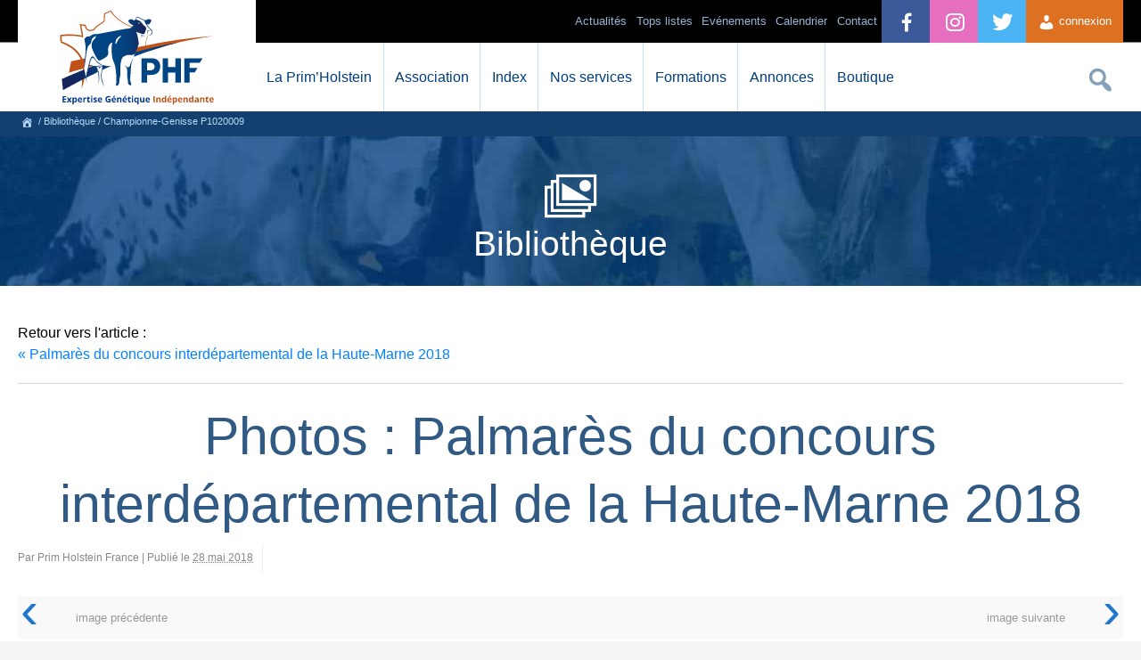

--- FILE ---
content_type: text/html; charset=UTF-8
request_url: https://primholstein.com/concours/palmares-du-concours-interdepartemental-de-la-haute-marne-2018/championne-genisse-p1020009/
body_size: 38976
content:
<!DOCTYPE html>
<html lang="fr-FR" prefix="og: //ogp.me/ns#">
<head>
	<title>Championne-Genisse P1020009 | Prim&rsquo;Holstein France </title>
	<meta charset="UTF-8">
	<!-- [if IE] -->
	<meta http-equiv="X-UA-Compatible" content="IE=edge,chrome=1" />
	<!-- [endif] -->
	 
	<meta name="description" content="Championne Génisse : Nova Mifty (Gold Chip X Terrason) - Sarl Novalait Et Ph Deru (52)" />
	<!--Facebook OG-->
	<meta property="fb:admins" content="173362816134680"/>
	<meta property="og:description" content="Championne Génisse : Nova Mifty (Gold Chip X Terrason) - Sarl Novalait Et Ph Deru (52)" />
	<meta property="og:locale" content="fr_FR"/>
	<meta property="og:title" content="Championne-Genisse P1020009 | Prim&rsquo;Holstein France " />
	<meta property="og:type" content="article" />
	<meta property="og:url" content="//primholstein.com/concours/palmares-du-concours-interdepartemental-de-la-haute-marne-2018/championne-genisse-p1020009/" />
	<meta property="og:site_name" content="Prim'Holstein France" />
	<meta property="og:image" content="//primholstein.com/wp-content/uploads/logo-phf.jpg" />
	<meta property="og:image:type" content="image/jpeg">
	<meta property="og:image:width" content="620"/>
	<meta property="og:image:height" content="324"/>
	<!--Twitter card-->
	<meta name="twitter:card" content="summary">
	<meta name="twitter:site" content="@prim_holstein">
	<meta name="twitter:creator" content="@prim_holstein">
	<meta name="twitter:url" content="//primholstein.com/concours/palmares-du-concours-interdepartemental-de-la-haute-marne-2018/championne-genisse-p1020009/">
	<meta name="twitter:title" content="Championne-Genisse P1020009 | Prim&rsquo;Holstein France ">
	<meta name="twitter:description" content="Championne Génisse : Nova Mifty (Gold Chip X Terrason) - Sarl Novalait Et Ph Deru (52)">
	<meta name="twitter:image" content="//primholstein.com/wp-content/uploads/logo-phf.jpg">

	<meta name="viewport" content="width=device-width,initial-scale=1" />
	<meta name="theme-color" content="#024382" />
	<meta name="google-site-verification" content="fTrVQNs_iz-QwBHJG2WuMgeVnlUA_1CDyWefMb4D69w" />
	<meta name="facebook-domain-verification" content="dprzkdib0k1maq8rq2689n8uh0h4i7" />
	<link rel="stylesheet" type="text/css" media="all" href="//primholstein.com/wp-content/themes/phf/style-v3.css" />
	<noscript><style>.submenu-mobile{display:block;} .no-js{display:none;}</style></noscript>
	
	<!--[if lte IE 8]>
		<script src="//primholstein.com/wp-content/themes/phf/js/excanvas.min.js"></script>
	<![endif]-->
	<meta name='robots' content='max-image-preview:large' />
	<style>img:is([sizes="auto" i], [sizes^="auto," i]) { contain-intrinsic-size: 3000px 1500px }</style>
	<link rel='stylesheet' id='wdp_cart-summary-css' href='https://primholstein.com/wp-content/plugins/advanced-dynamic-pricing-for-woocommerce/BaseVersion/assets/css/cart-summary.css?ver=4.10.3' type='text/css' media='all' />
<link rel='stylesheet' id='wdp_pricing-table-css' href='https://primholstein.com/wp-content/plugins/advanced-dynamic-pricing-for-woocommerce/BaseVersion/assets/css/pricing-table.css?ver=4.10.3' type='text/css' media='all' />
<link rel='stylesheet' id='wdp_deals-table-css' href='https://primholstein.com/wp-content/plugins/advanced-dynamic-pricing-for-woocommerce/BaseVersion/assets/css/deals-table.css?ver=4.10.3' type='text/css' media='all' />
<link rel='stylesheet' id='dashicons-css' href='https://primholstein.com/wp-includes/css/dashicons.min.css?ver=6.8.3' type='text/css' media='all' />
<script type="text/javascript" src="https://primholstein.com/wp-includes/js/jquery/jquery.min.js?ver=3.7.1" id="jquery-core-js"></script>
<script type="text/javascript" src="https://primholstein.com/wp-includes/js/jquery/jquery-migrate.min.js?ver=3.4.1" id="jquery-migrate-js"></script>
<link rel="https://api.w.org/" href="https://primholstein.com/wp-json/" /><link rel="alternate" title="JSON" type="application/json" href="https://primholstein.com/wp-json/wp/v2/media/19241" /><link rel="alternate" title="oEmbed (JSON)" type="application/json+oembed" href="https://primholstein.com/wp-json/oembed/1.0/embed?url=https%3A%2F%2Fprimholstein.com%2Fconcours%2Fpalmares-du-concours-interdepartemental-de-la-haute-marne-2018%2Fchampionne-genisse-p1020009%2F" />
<link rel="alternate" title="oEmbed (XML)" type="text/xml+oembed" href="https://primholstein.com/wp-json/oembed/1.0/embed?url=https%3A%2F%2Fprimholstein.com%2Fconcours%2Fpalmares-du-concours-interdepartemental-de-la-haute-marne-2018%2Fchampionne-genisse-p1020009%2F&#038;format=xml" />
<meta name="tec-api-version" content="v1"><meta name="tec-api-origin" content="https://primholstein.com"><link rel="alternate" href="https://primholstein.com/wp-json/tribe/events/v1/" />	<noscript><style>.woocommerce-product-gallery{ opacity: 1 !important; }</style></noscript>
	        <style type="text/css">
            .wdp_bulk_table_content .wdp_pricing_table_caption { color: #6d6d6d ! important} .wdp_bulk_table_content table thead td { color: #6d6d6d ! important} .wdp_bulk_table_content table thead td { background-color: #efefef ! important} .wdp_bulk_table_content table thead td { higlight_background_color-color: #efefef ! important} .wdp_bulk_table_content table thead td { higlight_text_color: #6d6d6d ! important} .wdp_bulk_table_content table tbody td { color: #6d6d6d ! important} .wdp_bulk_table_content table tbody td { background-color: #ffffff ! important} .wdp_bulk_table_content .wdp_pricing_table_footer { color: #6d6d6d ! important}        </style>
        <script type="text/javascript">(function($){$.fn.unveil=function(threshold,callback){var $w=$(window),th=threshold||0,attrib="data-lazy-original",images=this,loaded;this.one("unveil",function(){var source=this.getAttribute(attrib);source=source||this.getAttribute("data-lazy-original");if(source){this.setAttribute("src",source);if(typeof callback==="function")callback.call(this);}});function unveil(){var inview=images.filter(function(){var $e=$(this);if($e.is(":hidden"))return;var wt=$w.scrollTop(),wb=wt+$w.height(),et=$e.offset().top,eb=et+$e.height();return eb>=wt-th&&et<=wb+th;});loaded=inview.trigger("unveil");images=images.not(loaded);}$w.on("scroll.unveil resize.unveil lookup.unveil",unveil);unveil();return this;};})(window.jQuery)</script>
	<script async src="https://www.googletagmanager.com/gtag/js?id=G-BJLZL73JY7"></script>

	<!-- End Google Tag Manager -->
	<script>
	  window.dataLayer = window.dataLayer || [];
	  function gtag(){dataLayer.push(arguments);}
	  gtag('js', new Date());

	  gtag('config', 'G-BJLZL73JY7');
	</script>
	
	<!-- Google Tag Manager -->
	<script>(function(w,d,s,l,i){w[l]=w[l]||[];w[l].push({'gtm.start':
	new Date().getTime(),event:'gtm.js'});var f=d.getElementsByTagName(s)[0],
	j=d.createElement(s),dl=l!='dataLayer'?'&l='+l:'';j.async=true;j.src=
	'https://www.googletagmanager.com/gtm.js?id='+i+dl;f.parentNode.insertBefore(j,f);
	})(window,document,'script','dataLayer','GTM-58QMQVKM');</script>
	
	<!-- Meta Pixel Code -->
	<script>
	!function(f,b,e,v,n,t,s)
	{if(f.fbq)return;n=f.fbq=function(){n.callMethod?
	n.callMethod.apply(n,arguments):n.queue.push(arguments)};
	if(!f._fbq)f._fbq=n;n.push=n;n.loaded=!0;n.version='2.0';
	n.queue=[];t=b.createElement(e);t.async=!0;
	t.src=v;s=b.getElementsByTagName(e)[0];
	s.parentNode.insertBefore(t,s)}(window, document,'script',
	'https://connect.facebook.net/en_US/fbevents.js');
	fbq('init', '1115177493279465');
	fbq('track', 'PageView');
	</script>
	<noscript><img height="1" width="1" style="display:none"
	src="https://www.facebook.com/tr?id=1115177493279465&ev=PageView&noscript=1"
	/></noscript>
	<!-- End Meta Pixel Code -->
	
	<link rel="stylesheet" type="text/css" href="//cdnjs.cloudflare.com/ajax/libs/cookieconsent2/3.0.3/cookieconsent.min.css" />
	<script src="//cdnjs.cloudflare.com/ajax/libs/cookieconsent2/3.0.3/cookieconsent.min.js" type="text/javascript"></script>
</head>
<body class="attachment wp-singular attachment-template-default single single-attachment postid-19241 attachmentid-19241 attachment-jpeg wp-theme-phf theme-phf woocommerce-no-js tribe-no-js">
<!-- Google Tag Manager (noscript) -->
<noscript><iframe src="https://www.googletagmanager.com/ns.html?id=GTM-58QMQVKM"
height="0" width="0" style="display:none;visibility:hidden"></iframe></noscript>
<!-- End Google Tag Manager (noscript) -->
	<div id="header">
		<div id="container-header" class="w96">
			<div id="logo-header">
				<a href="//primholstein.com/" title="La race Prim'Holstein, index des taureaux Holstein et conseil en &eacute;levage laitier" alt="La race Prim'Holstein, index des taureaux Holstein et conseil en &eacute;levage laitier">
				</a>
			</div>
			<div class="hamburger" id="btn-menu-site-mobile">
			 <span class="dashicons dashicons-menu"></span>
			</div>
			<div id="access" role="navigation">
				<ul id="menu-orange" class="menu">
											<li class="menu-item" style="float:right; height: 48px;list-style:none;"><a href="#" class="btn-connexion-adh" style="display: block;line-height: 48px;padding: 0 1em;text-decoration: none;font-size: 1em;background-color:#de7022;color:#fff;"><span class="dashicons dashicons-admin-users" style="margin-top: 15px;"></span> connexion</a></li>
									</ul>
				<ul id="menu-bleu" class="menu">
					<li class="menu-item"><a href="//twitter.com/prim_holstein?lang=fr" alt="lien vers compte twitter Prim'Holstein France" style="padding: 0 1.5em;background-color:#4AB3F4;color:#fff;"><span style="line-height: 51px;font-size: 2em;margin-left: -5px;" class="dashicons dashicons-twitter"></span></a></li>
					<li class="menu-item"><a href="//www.instagram.com/primholstein_france/" alt="lien vers compte instagram Prim'Holstein France" style="padding: 0 1.5em;background-color:rgb(230, 110, 191);color:#fff;"><span style="line-height: 51px;font-size: 2em;margin-left: -5px;" class="dashicons dashicons-instagram"></span></a></li>
					<li class="menu-item"><a href="//facebook.com/primholsteinfrance" alt="lien vers compte facebook Prim'Holstein France" style="padding: 0 1.5em;background-color:#3b5998;color:#fff;"><span style="line-height: 51px;font-size: 2em;margin-left: -5px;" class="dashicons dashicons-facebook-alt"></span></a></li>
					<li class="menu-item"><a href="//primholstein.com/contact/" >Contact</a></li>
					<li class="menu-item"><a href="//primholstein.com/evenements/">Calendrier</a></li>
					<!--<li style="background: linear-gradient(90deg, rgb(230, 175, 64) 0%, rgb(210, 136, 0) 100%); color: #000;" class="menu-item"><a href="https://primholstein.com/centenaire-a-propos/" style="cursor:pointer;color:#000;background: linear-gradient(90deg, rgb(230, 175, 64) 0%, rgb(210, 136, 0) 100%);"  class="mobile-link">100 ans !</a></li>-->
					
					<li class="menu-item"><a href="#" style="cursor:default;"  class="mobile-link">Ev&eacute;nements</a>
						<ul class="sub-menu">
							<li class="menu-item"><a href="//primholstein.com/concours-general-agricole/">Concours Général Agricole</a></li>
							<li class="menu-item"><a href="//primholstein.com/concours-national/">Concours National</a></li>
							<li class="menu-item"><a href="//primholstein.com/confrontation-europeenne/">Confrontation Européenne</a></li>
							<li class="menu-item"><a href="//primholstein.com/ecole-francaise-des-jeunes-eleveurs/">EFJE</a></li>
							<li class="menu-item"><a href="//primholstein.com/vache-de-lannee/">Vache de l’Année</a></li>
							<li class="menu-item"><a href="//primholstein.com/holstein-e-xpo/">Holstein E-xpo</a></li>
							<li class="menu-item"><a href="//primholstein.com/concours-photo/">Concours Photo</a></li>
							<li class="menu-item"><a href="//primholstein.com/les-juges-agrees/liste-des-juges-agrees/">Liste des juges agréés</a></li>
						</ul>
					</li>
				
					
					<li class="menu-item"><a href="#" style="cursor:default;" class="mobile-link">Tops listes</a>
						<ul class="sub-menu">
							<li class="menu-item"><a href="//primholstein.com/top-listes/meilleurs-pointages-2025/">Meilleurs pointages</a></li>
							<li class="menu-item"><a href="//primholstein.com/top-listes/meilleurs-elevages/">Meilleurs &eacute;levages</a></li>
							<li class="menu-item"><a href="//primholstein.com/top-listes/les-grandes-laitieres/">Grandes laiti&egrave;res</a></li>
							<li class="menu-item"><a href="//primholstein.com/top-listes/maitre-eleveur/">Maitre éleveur</a></li>
						</ul>
					</li>
					<li class="menu-item"><a href="#" class="mobile-link">Actualit&eacute;s</a>
						<ul class="sub-menu">
							<li class="menu-item"><a href="//primholstein.com/actualites/toutes-les-actualites/">Toutes les actualités</a></li>
							<li class="menu-item"><a href="//primholstein.com/actualites/guide-des-concours-2025/">Guide des concours</a></li>
							<li class="menu-item"><a href="//primholstein.com/actualites/vie-des-syndicats/">Vie des syndicats</a></li>
							<li class="menu-item"><a href="//primholstein.com/actualites/dossiers-techniques/">Dossiers techniques</a></li>
							<li class="menu-item"><a href="//primholstein.com/actualites/toutes-les-videos/">Toutes les vid&eacute;os</a></li>
						</ul>
					</li>
				</ul>
				<ul id="menu-search" class="menu">
					<li>
						<div id="search-box">
							<form method="get" id="search_form" action="https://primholstein.com/">
								<input type="text" class="text" name="s" id="searchfield" placeholder="Rechercher">
								<button type="submit" class="submit" id="searchsubmit"><span style="font-size:1.1em;" class="dashicons dashicons-search"></span></button>
								<input type="button" id="searchcancel" value="&#10006;">
							</form>
						</div>
					</li>
				</ul>
				<ul id="menu-blanc" class="menu">
					<li class="menu-item"><a href="#" style="cursor:default;"  class="mobile-link">La Prim&#8217;Holstein</a>
						<ul class="sub-menu">
							<li class="menu-item"><a href="//primholstein.com/la-prim-holstein/presentation-primholstein/">Pr&eacute;sentation de la race</a></li>
							<li class="menu-item"><a href="//primholstein.com/la-prim-holstein/systemes-dexploitation/">Syst&egrave;mes d&#8217;exploitation</a></li>
							<li class="menu-item"><a href="//primholstein.com/la-prim-holstein/historique/">Historique</a></li>
							<li class="menu-item"><a href="//primholstein.com/la-prim-holstein/programme-de-selection/">Programme de sélection</a></li>
							<li class="menu-item"><a href="//primholstein.com/la-prim-holstein/a-linternational/">A l&#8217;international</a></li>
						</ul>
					</li>
					<li class="menu-item"><a href="#" style="cursor:default;"  class="mobile-link">Association</a>
						<ul class="sub-menu">
							<li class="menu-item"><a href="//primholstein.com/association/presentation-association/">Pr&eacute;sentation de l'association</a></li>
							<li class="menu-item"><a href="//primholstein.com/association/court-historique/">Court historique</a></li>
							<li class="menu-item"><a href="//primholstein.com/association/lequipe/">L&#8217;&eacute;quipe</a></li>
							<li class="menu-item"><a href="//primholstein.com/association/missions/">Missions</a></li>
							<li class="menu-item"><a href="//primholstein.com/association/conseil-dadministration/">Conseil d&#8217;Administration</a></li>
							<li class="menu-item"><a href="//primholstein.com/liste-des-affixes-deleveurs-primholstein/">Liste des affixes</a></li>
						</ul>
					</li>
					<li class="menu-item"><a href="#" style="cursor:default;"  class="mobile-link">Index</a>
						<ul class="sub-menu">
							<li class="menu-item"><a href="//primholstein.com/index/tous-les-taureaux/">Taureaux Prim'Holstein</a></li>
							<li class="menu-item"><a href="//primholstein.com/index/index-meilleures-vaches/">Meilleures vaches</a></li>
							<li class="menu-item"><a href="//primholstein.com/index/index-meilleures-genisses/">Meilleures g&eacute;nisses</a></li>
							<li class="menu-item"><a href="//primholstein.com/index/comparateur-dindex/">Comparateur de taureaux</a></li>
							<li class="menu-item"><a href="//primholstein.com/index/calendrier-dindexation/">Calendrier d'indexation</a></li>
						</ul>
					</li>
					<li class="menu-item"><a href="#" style="cursor:default;"  class="mobile-link">Nos services</a>
						<ul class="sub-menu">
							<!--<li class="menu-item"><a href="//primholstein.com/nos-services/formules-dadhesion/">Formules d'adhésion</a></li>-->
							<!--<li class="menu-item"><a href="//primholstein.com/nos-services/simulateur-adhesion/">Simulateur d'adhésion</a></li>-->
							<li class="menu-item"><a href="//primholstein.com/nos-services/le-pointage/">Pointage</a></li>
							<li class="menu-item"><a href="//primholstein.com/nos-services/genotypage/">G&eacute;notypage</a></li>
							<li class="menu-item"><a href="//primholstein.com/nos-services/ecow/">éCow</a></li>
							<li class="menu-item"><a href="//primholstein.com/nos-services/conseil-aux-eleveurs/">Conseil g&eacute;n&eacute;tique</a></li>
							<li class="menu-item"><a href="//primholstein.com/nos-services/ph-manager/">PH Manager</a></li>
							<li class="menu-item"><a href="//primholstein.com/nos-services/illicow/">illicow</a></li>
							<li class="menu-item"><a href="//primholstein.com/nos-services/application-guide-taureaux/">Guide Taureaux</a></li>
							<li class="menu-item"><a href="//primholstein.com/nos-services/relever-et-analyser-les-boiteries/">Relevés de boiteries</a></li>
							<li class="menu-item"><a href="//primholstein.com/nos-services/estimation-danimaux/">Estimation d&#8217;animaux</a></li>
							<li class="menu-item"><a href="//primholstein.com/nos-services/affixes/">Affixes</a></li>
							<li class="menu-item"><a href="//primholstein.com/nos-services/primholstein-magazine/">Publications</a></li>
							
						</ul>
					</li>
					<li class="menu-item"><a href="#" style="cursor:default;"  class="mobile-link">Formations</a>
						<ul class="sub-menu">
							<li class="menu-item"><a href="//primholstein.com/formations/formation-pointage/">Formations au pointage</a></li>
							<li class="menu-item"><a href="//primholstein.com/formations/formation-technique/">Formations techniques</a></li>
							<li class="menu-item"><a href="//primholstein.com/formations/formation-au-jugement-des-animaux/">Formations au jugement des animaux</a></li>
							<li class="menu-item"><a href="//primholstein.com/formations/formation-concours/">Formations à la présentation en concours</a></li>
							<li class="menu-item"><a href="//primholstein.com/demarche-qualite/">Démarche qualité</a></li>
						</ul>
					</li>
					<li class="menu-item">
						<a href="//primholstein.com/nos-services/primnet/">Annonces</a>
					</li>
					<!--<li class="menu-item">
						<a href="//primholstein.com/forum/">Forum</a>
					</li>-->
					<li class="menu-item"><a href="#" style="cursor:default;" class="mobile-link">Boutique</a>
						<ul class="sub-menu">
							<li class="menu-item"><a href="//primholstein.com/boutique/">Vêtements & accessoires</a></li>
							<!--<li class="menu-item"><a href="//primholstein.com/boutique/equipement-de-ferme/">Equipements de ferme</a></li>-->
							<li class="menu-item"><a href="//primholstein.com/panneaux-de-ferme/">Panneaux de ferme</a></li>
						</ul>
					</li>
				</ul>			
			</div><!-- #access -->
		</div>
	</div><!-- #header -->
	<div id="breadcrumb"><div id="breadcrumb-content"><span typeof="v:Breadcrumb"><a title="https://primholstein.com" id="breadh" class="external" href="https://primholstein.com" rel="v:url" property="v:title"><span class="dashicons dashicons-admin-home" style="font-size:14px;"></span></a></span> / Bibliothèque <span>/ Championne-Genisse P1020009</span></div></div>
<div id="container-blue" >
	<span class="dashicons dashicons-images-alt2 dashicons-title"></span>
	<h2 class="container-blue-title">Bibliothèque</h2>
</div>
<div id="wrapper" class="hfeed">
	<div id="main"style="position:relative;">
		<div id="content" role="main" class="w96" >
			

									<p class="page-title">Retour vers l'article : <br /><a href="https://primholstein.com/concours/palmares-du-concours-interdepartemental-de-la-haute-marne-2018/" title="Revenir à Palmarès du concours interdépartemental de la Haute-Marne 2018" rel="gallery"><span class="meta-nav">&laquo;</span> Palmarès du concours interdépartemental de la Haute-Marne 2018</a></p>
					<hr/>
				
				<div id="post-19241" class="post-19241 attachment type-attachment status-inherit hentry">
					<h2 class="entry-title" style="margin-bottom:7px;">Photos : Palmarès du concours interdépartemental de la Haute-Marne 2018</h2>
					<div class="entry-meta">
						Par Prim Holstein France <span class="meta-sep">|</span> Publi&eacute; le <span class="entry-date"><abbr class="published" title="15 h 29 min">28 mai 2018</abbr></span>					</div><!-- .entry-meta -->
					<div class="entry-content">
						<table class="nav-below" class="navigation">
							<tbody>
								<tr>
									<td class="nav-previous-1"><span class="meta-nav-left">&lsaquo;</span></td><td class="nav-previous-2"><a href='https://primholstein.com/concours/palmares-du-concours-interdepartemental-de-la-haute-marne-2018/grande-championne-et-championne-adulte-52-p1020184/'>image pr&eacute;c&eacute;dente</a> </td>
									<td class="nav-next-2"><a href='https://primholstein.com/concours/palmares-du-concours-interdepartemental-de-la-haute-marne-2018/championne-section-red-p1020088/'>image suivante</a></td><td class="nav-next-1"><span class="meta-nav-right">&rsaquo;</span></td>
								</tr>
							</tbody>
						</table>
						<div class="entry-attachment">
														<p class="attachment"><a href="https://primholstein.com/concours/palmares-du-concours-interdepartemental-de-la-haute-marne-2018/championne-section-red-p1020088/" title="Championne-Genisse P1020009" rel="attachment"><img width="800" height="600" src="https://primholstein.com/wp-content/uploads/Championne-Genisse-P1020009.jpg" class="attachment-900x900 size-900x900" alt="" decoding="async" fetchpriority="high" srcset="https://primholstein.com/wp-content/uploads/Championne-Genisse-P1020009.jpg 800w, https://primholstein.com/wp-content/uploads/Championne-Genisse-P1020009-600x450.jpg 600w, https://primholstein.com/wp-content/uploads/Championne-Genisse-P1020009-300x225.jpg 300w, https://primholstein.com/wp-content/uploads/Championne-Genisse-P1020009-768x576.jpg 768w" sizes="(max-width: 800px) 100vw, 800px" /></a></p>
							<div class="entry-caption" style="text-align:center;"><p>Championne Génisse : Nova Mifty (Gold Chip X Terrason) &#8211; Sarl Novalait Et Ph Deru (52)</p>
</div>
							<!-- #nav-below -->
							<table class="nav-below" class="navigation">
								<tbody>
									<tr>
										<td class="nav-previous-1"><span class="meta-nav-left">&lsaquo;</span></td><td class="nav-previous-2"><a href='https://primholstein.com/concours/palmares-du-concours-interdepartemental-de-la-haute-marne-2018/grande-championne-et-championne-adulte-52-p1020184/'>image pr&eacute;c&eacute;dente</a> </td>
										<td class="nav-next-2"><a href='https://primholstein.com/concours/palmares-du-concours-interdepartemental-de-la-haute-marne-2018/championne-section-red-p1020088/'>image suivante</a></td><td class="nav-next-1"><span class="meta-nav-right">&rsaquo;</span></td>
									</tr>
								</tbody>
							</table>
										</div><!-- .entry-attachment -->
					</div><!-- .entry-content -->
				</div><!-- #post-## -->
		</div>
	</div>
	<div id="container-blue2" role="complementary" class="stick-sidebar-stopper">
	<div id="container-widget" class="w96">
		<div class="w33">
			<form class="form-tech" action="//primholstein.com/techniciens/search-tech-2017.php" method="get" style="background-color: #2e6094;margin-bottom:1em;text-align:center;padding: 9px 0;">
				<label for="select-technicien"><select id="select-technicien" name="q" id="q" value="" style="width:80%;border:1px solid #6b8194;text-align:center;height:34px;padding:0;" required>
					<option value="" disabled selected hidden>Contacter un technicien</option><option value="01">01 - Ain </option> <option value="02">02 - Aisne </option> <option value="03">03 - Allier </option> <option value="04">04 - Alpes de Haute Provence </option> <option value="05">05 - Hautes Alpes </option> <option value="06">06 - Alpes Maritimes </option> <option value="07">07 - Ard&egrave;che </option> <option value="08">08 - Ardennes </option> <option value="09">09 - Ari&egrave;ge </option> <option value="10">10 - Aube </option> <option value="11">11 - Aude </option> <option value="12">12 - Aveyron </option> <option value="13">13 - Bouches du Rh&ocirc;ne </option> <option value="14">14 - Calvados </option> <option value="15">15 - Cantal </option> <option value="16">16 - Charente </option> <option value="17">17 - Charente Maritime </option> <option value="18">18 - Cher </option> <option value="19">19 - Corr&egrave;ze </option> <option value="2A">2A - Corse du Sud </option> <option value="2B">2B - Haute-Corse </option> <option value="21">21 - C&ocirc;te d'Or </option> <option value="22">22 - C&ocirc;tes d'Armor </option> <option value="23">23 - Creuse </option> <option value="24">24 - Dordogne </option> <option value="25">25 - Doubs </option> <option value="26">26 - Dr&ocirc;me </option> <option value="27">27 - Eure </option> <option value="28">28 - Eure-et-Loir </option> <option value="29">29 - Finist&egrave;re </option> <option value="30">30 - Gard </option> <option value="31">31 - Haute Garonne </option> <option value="32">32 - Gers </option> <option value="33">33 - Gironde </option> <option value="34">34 - H&eacute;rault </option> <option value="35">35 - Ille-et-Vilaine </option> <option value="36">36 - Indre </option> <option value="37">37 - Indre-et-Loire </option> <option value="38">38 - Is&egrave;re </option> <option value="39">39 - Jura </option> <option value="40">40 - Landes </option> <option value="41">41 - Loir-et-Cher </option> <option value="42">42 - Loire </option> <option value="43">43 - Haute Loire </option> <option value="44">44 - Loire Atlantique </option> <option value="45">45 - Loiret </option> <option value="46">46 - Lot </option> <option value="47">47 - Lot et Garonne </option> <option value="48">48 - Loz&egrave;re </option> <option value="49">49 - Maine-et-Loire </option> <option value="50">50 - Manche </option> <option value="51">51 - Marne </option> <option value="52">52 - Haute Marne </option> <option value="53">53 - Mayenne </option> <option value="54">54 - Meurthe-et-Moselle </option> <option value="55">55 - Meuse </option> <option value="56">56 - Morbihan </option> <option value="57">57 - Moselle </option> <option value="58">58 - Ni&egrave;vre </option> <option value="59">59 - Nord </option> <option value="60">60 - Oise </option> <option value="61">61 - Orne </option> <option value="62">62 - Pas de Calais </option> <option value="63">63 - Puy de D&ocirc;me </option> <option value="64">64 - Pyr&eacute;n&eacute;es Atlantiques </option> <option value="65">65 - Hautes Pyr&eacute;n&eacute;es </option> <option value="66">66 - Pyr&eacute;n&eacute;es Orientales </option> <option value="67">67 - Bas Rhin </option> <option value="68">68 - Haut Rhin </option> <option value="69">69 - Rh&ocirc;ne </option> <option value="70">70 - Haute Sa&ocirc;ne </option> <option value="71">71 - Sa&ocirc;ne et Loire </option> <option value="72">72 - Sarthe </option> <option value="73">73 - Savoie </option> <option value="74">74 - Haute Savoie </option> <option value="75">75 - Paris </option> <option value="76">76 - Seine Maritime </option> <option value="77">77 - Seine et Marne </option> <option value="78">78 - Yvelines </option> <option value="79">79 - Deux S&egrave;vres </option> <option value="80">80 - Somme </option> <option value="81">81 - Tarn </option> <option value="82">82 - Tarn et Garonne </option> <option value="83">83 - Var </option> <option value="84">84 - Vaucluse </option> <option value="85">85 - Vend&eacute;e </option> <option value="86">86 - Vienne </option> <option value="87">87 - Haute Vienne </option> <option value="88">88 - Vosges </option> <option value="89">89 - Yonne </option> <option value="90">90 - Territoire de Belfort </option> <option value="91">91 - Essonne </option> <option value="92">92 - Hauts de Seine </option> <option value="93">93 - Seine Saint Denis </option> <option value="94">94 - Val de Marne </option> <option value="95">95 - Val d'Oise </option>
				</select></label>
				<input type="submit" class="tech-submit" value="OK" style="padding: 9px 0;margin:0;width:15%;"/>
			</form>
			<div class="answer_tech" style="display:none;background-color: #2f6094;padding: 3% 5%;margin-bottom: 1em;max-height:160px;overflow-y:scroll;"></div>
			<a href="//primholstein.com/actualites/guide-des-concours-2025/"><h3 style="margin-bottom:1em;"><span class="dashicons dashicons-awards"></span> Guide des concours </h3></a>
			<a href="//primholstein.com/recrutement/"><h3 style="margin-bottom:1em;"><span class="dashicons dashicons-businessman"></span> Recrutement <span class="dashicons dashicons-warning" style="color:#f19858;"></span></h3></a>
			<h3><span class="dashicons dashicons-chart-bar"></span> Indexation </h3>
			<div style="background-color:#fff;padding:0.8em 1em">
				<p style="margin:0;"><strong>Prochaines dates à venir </strong> :<br/> 
				Limite apports typages le 29/01/2026<br/>Femelles FR le 03/03/2026<br/>Limite apports typages le 19/03/2026<br/>Trx FR+Int + Femelles génotypées le 08/04/2026<br/>				</p>
			</div>
		</div>
				<div class="w33" id="calendrier">
			<a href="//primholstein.com/evenements/"><h3><span class="dashicons dashicons-calendar-alt"></span> Calendrier </h3></a>
			<ol class="calendrier-list">
									<li>
						<span class="date-start dtstart">23<br/>janv.</span>						<a href="//primholstein.com/evenement/concours-departemental-de-la-loire-atlantique-7" title="Lien vers Concours départemental de la Loire-Atlantique - annulé" rel="bookmark">Concours départemental de la Loire-Atlantique - annulé</a>
					</li>
									<li>
						<span class="date-start dtstart">27<br/>janv.</span>						<a href="//primholstein.com/evenement/assemblee-generale-du-pas-de-calais-4" title="Lien vers Assemblée générale du Pas-de-Calais" rel="bookmark">Assemblée générale du Pas-de-Calais</a>
					</li>
									<li>
						<span class="date-start dtstart">29<br/>janv.</span>						<a href="//primholstein.com/evenement/assemblee-generale-de-laveyron-5" title="Lien vers Assemblée générale de l'Aveyron" rel="bookmark">Assemblée générale de l'Aveyron</a>
					</li>
									<li>
						<span class="date-start dtstart">06<br/>févr.</span>						<a href="//primholstein.com/evenement/assemblee-generale-du-tarn-6" title="Lien vers Assemblée générale du Tarn" rel="bookmark">Assemblée générale du Tarn</a>
					</li>
									<li>
						<span class="date-start dtstart">10<br/>févr.</span>						<a href="//primholstein.com/evenement/assemblee-generale-du-puy-de-dome-7" title="Lien vers Assemblée générale du Puy-de-Dôme" rel="bookmark">Assemblée générale du Puy-de-Dôme</a>
					</li>
							</ol>
		</div>
				<div class="w33">
			<h3><span class="dashicons dashicons-megaphone"></span> Evenement </h3>
			<div style="background-color:#fff;padding:0.8em 1em">
			
				<h4 style="text-align:center;margin:0;">Bonnes Fêtes de Fin d'année à tous !</h4><p style="text-align:center;"></p>			</div>
		</div>
	</div>
</div></div>
<div id="footer" role="contentinfo">
	<div id="colophon">
		<div id="site-name">
			<a href="//primholstein.com/" title="Prim'Holstein France" rel="accueil">Prim'Holstein France</a>
		</div>
		<div id="site-info">
			<p>&copy; 2026 Prim'Holstein France - H&eacute;bergement : West-WebWorld - <a href="//primholstein.com/mentions-legales/">Mentions l&eacute;gales</a> - <a href="//primholstein.com/cgu/">Données personnelles</a>
			<br />42 Le Montsoreau - Saint Sylvain d'Anjou 49480 Verri&egrave;res-en-Anjou 
			<br/>tel 33 (0)2 41 37 66 66 - &#105;&#110;fo&#64;&#112;r&#105;&#109;ho&#108;s&#116;&#101;i&#110;&#46;&#99;om</p>
		</div>
	</div>
</div>
	<div id="login-box" class="login-popup">
		<div style="display:block;text-align:center;background-image:url(//primholstein.com/wp-content/themes/phf/images/logo-login-phf.png); width:228px; height:150px;margin: 0 auto;margin-bottom:15px;"></div>
		<a href="#" class="close button" style="font-size: 20px;position: absolute;right: 15px;top:15px;border: 1px solid #999;padding: 2px 9px;color: #fff;font-weight:bold;">x</a>
				<form name="loginform" id="loginform" action="https://primholstein.com/wp-login.php" method="post"><p class="login-username">
				<label for="user_login">Identifiant/N°cheptel</label>
				<input type="text" name="log" id="user_login" autocomplete="username" class="input" value="" size="20" />
			</p><p class="login-password">
				<label for="user_pass">Mot de passe</label>
				<input type="password" name="pwd" id="user_pass" autocomplete="current-password" spellcheck="false" class="input" value="" size="20" />
			</p><p class="login-remember"><label><input name="rememberme" type="checkbox" id="rememberme" value="forever" /> Se souvenir de moi</label></p><p class="login-submit">
				<input type="submit" name="wp-submit" id="wp-submit" class="button button-primary" value="Connexion" />
				<input type="hidden" name="redirect_to" value="https://primholstein.com/concours/palmares-du-concours-interdepartemental-de-la-haute-marne-2018/championne-genisse-p1020009/" />
			</p></form>	</div>



	

<script type="speculationrules">
{"prefetch":[{"source":"document","where":{"and":[{"href_matches":"\/*"},{"not":{"href_matches":["\/wp-*.php","\/wp-admin\/*","\/wp-content\/uploads\/*","\/wp-content\/*","\/wp-content\/plugins\/*","\/wp-content\/themes\/phf\/*","\/*\\?(.+)"]}},{"not":{"selector_matches":"a[rel~=\"nofollow\"]"}},{"not":{"selector_matches":".no-prefetch, .no-prefetch a"}}]},"eagerness":"conservative"}]}
</script>
		<script>
		( function ( body ) {
			'use strict';
			body.className = body.className.replace( /\btribe-no-js\b/, 'tribe-js' );
		} )( document.body );
		</script>
		<script> /* <![CDATA[ */var tribe_l10n_datatables = {"aria":{"sort_ascending":": activate to sort column ascending","sort_descending":": activate to sort column descending"},"length_menu":"Show _MENU_ entries","empty_table":"No data available in table","info":"Showing _START_ to _END_ of _TOTAL_ entries","info_empty":"Showing 0 to 0 of 0 entries","info_filtered":"(filtered from _MAX_ total entries)","zero_records":"No matching records found","search":"Search:","all_selected_text":"All items on this page were selected. ","select_all_link":"Select all pages","clear_selection":"Clear Selection.","pagination":{"all":"All","next":"Next","previous":"Previous"},"select":{"rows":{"0":"","_":": Selected %d rows","1":": Selected 1 row"}},"datepicker":{"dayNames":["dimanche","lundi","mardi","mercredi","jeudi","vendredi","samedi"],"dayNamesShort":["dim","lun","mar","mer","jeu","ven","sam"],"dayNamesMin":["D","L","M","M","J","V","S"],"monthNames":["janvier","f\u00e9vrier","mars","avril","mai","juin","juillet","ao\u00fbt","septembre","octobre","novembre","d\u00e9cembre"],"monthNamesShort":["janvier","f\u00e9vrier","mars","avril","mai","juin","juillet","ao\u00fbt","septembre","octobre","novembre","d\u00e9cembre"],"monthNamesMin":["Jan","F\u00e9v","Mar","Avr","Mai","Juin","Juil","Ao\u00fbt","Sep","Oct","Nov","D\u00e9c"],"nextText":"Next","prevText":"Prev","currentText":"Today","closeText":"Done","today":"Today","clear":"Clear"}};/* ]]> */ </script>	<script type='text/javascript'>
		(function () {
			var c = document.body.className;
			c = c.replace(/woocommerce-no-js/, 'woocommerce-js');
			document.body.className = c;
		})();
	</script>
	<link rel='stylesheet' id='wc-stripe-blocks-checkout-style-css' href='https://primholstein.com/wp-content/plugins/woocommerce-gateway-stripe/build/upe-blocks.css?ver=5149cca93b0373758856' type='text/css' media='all' />
<script type="text/javascript" src="https://primholstein.com/wp-content/plugins/the-events-calendar/common/build/js/user-agent.js?ver=da75d0bdea6dde3898df" id="tec-user-agent-js"></script>
<script type="text/javascript" id="centenaire-js-extra">
/* <![CDATA[ */
var centenaireSettings = {"nonce":"2eb60bdd74"};
/* ]]> */
</script>
<script type="text/javascript" src="https://primholstein.com/wp-content/themes/phf/js/centenaire.js" id="centenaire-js"></script>
<script type="text/javascript" id="wdp_deals-js-extra">
/* <![CDATA[ */
var script_data = {"ajaxurl":"https:\/\/primholstein.com\/wp-admin\/admin-ajax.php","js_init_trigger":""};
/* ]]> */
</script>
<script type="text/javascript" src="https://primholstein.com/wp-content/plugins/advanced-dynamic-pricing-for-woocommerce/BaseVersion/assets/js/frontend.js?ver=4.10.3" id="wdp_deals-js"></script>
<script type="text/javascript" src="https://primholstein.com/wp-content/themes/phf/js/scripts.js" id="config_slider-js"></script>
	<script type="text/javascript">
	jQuery(document).ready(function() {
		
		/*var alertPhmanager = localStorage.getItem('alertPhmanager');
		
		if(alertPhmanager !=="vue"){
			jQuery('#alertPhmanagerBox').removeClass('hide');
		}
		
		jQuery("#closeAlertPhmanager").on("click", function(){
			localStorage.setItem('alertPhmanager', 'vue');
			jQuery('#alertPhmanagerBox').addClass('hide');
		});*/
		
		
		
		
		jQuery("img").unveil();
		
		function shuffle(o){
			for(var j, x, i = o.length; i; j = Math.floor(Math.random() * i), x = o[--i], o[i] = o[j], o[j] = x);
			return o;
		};

		var myArrayHorizontal = [];
		var myArrayCarreDroite = [];
		
		/*Bannière Horizontale 728 x 90 */
		var carreDroite1 = '<a href="https://primholstein.com/2024/nouveau-service-genotypage-par-leleveur/" style="border:none;" title="lien de la bannière" target="_blank" rel="noopener"><img src="//primholstein.com/wp-content/plugins/publicites/bannieres/genotypage-par-leleveur-300x250px.jpg" style="border:none;max-width:300px;width:100%;height:auto;" alt="Bannière publicité" width="300" height="250"/></a>';myArrayCarreDroite.push(carreDroite1);			
			if(myArrayHorizontal.length !== 0){
				var newArrayHorizontal = shuffle(myArrayHorizontal);
				jQuery(".banniereHorizontale").append(newArrayHorizontal[0]);
			}
			if(myArrayCarreDroite.length !== 0){
				var newArrayCarreDroite = shuffle(myArrayCarreDroite);
				jQuery(".banniereCarreDroite").append(newArrayCarreDroite[0]);
			}
	});
	</script>
</body>
</html>
<!--
Performance optimized by W3 Total Cache. Learn more: https://www.boldgrid.com/w3-total-cache/?utm_source=w3tc&utm_medium=footer_comment&utm_campaign=free_plugin

Mise en cache de page à l’aide de Disk: Enhanced 

Served from: primholstein.com @ 2026-01-19 06:11:25 by W3 Total Cache
-->

--- FILE ---
content_type: image/svg+xml
request_url: https://primholstein.com/wp-content/uploads/logo-phf-desktop.svg
body_size: 38543
content:
<svg version="1.1" xmlns="http://www.w3.org/2000/svg" xmlns:xlink="http://www.w3.org/1999/xlink" x="0px" y="0px" width="173px"	 height="110px" viewBox="0 0 173 110" enable-background="new 0 0 173 110" xml:space="preserve"><g id="Calque_2">	<path fill="#00388B" d="M7.307,106.928H3.26v-7.024h4.047v1.22H4.75v1.543h2.379v1.22H4.75v1.812h2.557V106.928z"/>	<path fill="#00388B" d="M9.757,104.185l-1.73-2.628H9.69l1.042,1.71l1.053-1.71h1.663l-1.75,2.628l1.831,2.743h-1.668l-1.129-1.839 l-1.134,1.839H7.936L9.757,104.185z"/>	<path fill="#00388B" d="M17.297,107.025c-0.631,0-1.126-0.229-1.485-0.688h-0.077c0.051,0.449,0.077,0.708,0.077,0.778v2.177 h-1.465v-7.736h1.191l0.207,0.697h0.067c0.344-0.532,0.852-0.798,1.524-0.798c0.634,0,1.13,0.245,1.489,0.735 c0.358,0.491,0.539,1.171,0.539,2.042c0,0.574-0.084,1.072-0.253,1.495c-0.168,0.423-0.407,0.745-0.718,0.966 C18.081,106.915,17.716,107.025,17.297,107.025z M16.864,102.628c-0.362,0-0.626,0.111-0.793,0.333 c-0.167,0.224-0.254,0.591-0.26,1.104v0.159c0,0.577,0.086,0.99,0.258,1.239c0.171,0.25,0.442,0.375,0.814,0.375 c0.657,0,0.985-0.541,0.985-1.624c0-0.528-0.082-0.925-0.243-1.189C17.464,102.761,17.209,102.628,16.864,102.628z"/>	<path fill="#00388B" d="M23.006,107.025c-0.865,0-1.542-0.239-2.028-0.716c-0.487-0.478-0.73-1.153-0.73-2.028 c0-0.9,0.225-1.595,0.675-2.088c0.45-0.492,1.073-0.737,1.868-0.737c0.759,0,1.35,0.216,1.772,0.649 c0.423,0.433,0.635,1.03,0.635,1.792v0.711h-3.465c0.017,0.417,0.139,0.742,0.371,0.975c0.23,0.234,0.554,0.351,0.971,0.351 c0.323,0,0.628-0.034,0.917-0.102c0.288-0.067,0.59-0.174,0.903-0.321v1.134c-0.256,0.128-0.53,0.223-0.821,0.286 C23.78,106.994,23.424,107.025,23.006,107.025z M22.799,102.498c-0.311,0-0.554,0.099-0.73,0.296 c-0.176,0.196-0.277,0.476-0.303,0.838h2.057c-0.006-0.362-0.101-0.642-0.284-0.838C23.356,102.597,23.109,102.498,22.799,102.498z "/>	<path fill="#00388B" d="M29.386,101.456c0.199,0,0.364,0.015,0.496,0.043l-0.111,1.374c-0.118-0.032-0.262-0.047-0.433-0.047 c-0.467,0-0.832,0.12-1.093,0.36c-0.261,0.239-0.392,0.577-0.392,1.009v2.733h-1.465v-5.372h1.11l0.216,0.903h0.072 c0.167-0.301,0.391-0.543,0.675-0.728C28.745,101.548,29.054,101.456,29.386,101.456z"/>	<path fill="#00388B" d="M33.121,105.857c0.256,0,0.564-0.056,0.922-0.168v1.091c-0.365,0.163-0.813,0.246-1.346,0.246 c-0.586,0-1.013-0.148-1.28-0.446c-0.269-0.295-0.402-0.74-0.402-1.333v-2.59h-0.701v-0.62l0.807-0.49l0.422-1.134h0.937v1.144 h1.504v1.1h-1.504v2.59c0,0.208,0.059,0.362,0.176,0.461C32.773,105.808,32.928,105.857,33.121,105.857z"/>	<path fill="#00388B" d="M35.067,100.168c0-0.478,0.266-0.716,0.798-0.716c0.531,0,0.797,0.239,0.797,0.716 c0,0.228-0.067,0.404-0.2,0.531c-0.133,0.126-0.332,0.189-0.598,0.189C35.333,100.888,35.067,100.648,35.067,100.168z  M36.595,106.928H35.13v-5.372h1.465V106.928z"/>	<path fill="#00388B" d="M41.881,105.333c0,0.552-0.191,0.971-0.574,1.259c-0.383,0.289-0.956,0.433-1.719,0.433 c-0.39,0-0.724-0.027-0.999-0.08c-0.275-0.052-0.533-0.13-0.773-0.233v-1.211c0.272,0.128,0.579,0.236,0.92,0.322 c0.341,0.086,0.641,0.13,0.901,0.13c0.532,0,0.798-0.154,0.798-0.462c0-0.115-0.036-0.208-0.106-0.281 c-0.071-0.072-0.192-0.154-0.365-0.246c-0.173-0.09-0.404-0.197-0.692-0.319c-0.414-0.172-0.716-0.333-0.91-0.48 c-0.194-0.146-0.335-0.316-0.423-0.507c-0.088-0.19-0.132-0.425-0.132-0.704c0-0.478,0.185-0.846,0.555-1.107 c0.37-0.261,0.894-0.392,1.574-0.392c0.646,0,1.276,0.142,1.888,0.423l-0.442,1.057c-0.269-0.115-0.521-0.209-0.755-0.284 c-0.234-0.073-0.472-0.11-0.716-0.11c-0.432,0-0.648,0.117-0.648,0.351c0,0.131,0.069,0.245,0.208,0.341 c0.14,0.097,0.445,0.239,0.916,0.428c0.42,0.17,0.728,0.329,0.923,0.476c0.195,0.148,0.339,0.317,0.433,0.509 C41.834,104.839,41.881,105.068,41.881,105.333z"/>	<path fill="#00388B" d="M45.456,107.025c-0.865,0-1.542-0.239-2.028-0.716c-0.487-0.478-0.73-1.153-0.73-2.028 c0-0.9,0.225-1.595,0.675-2.088c0.45-0.492,1.073-0.737,1.867-0.737c0.759,0,1.35,0.216,1.773,0.649s0.635,1.03,0.635,1.792v0.711 h-3.465c0.016,0.417,0.14,0.742,0.37,0.975c0.23,0.234,0.554,0.351,0.971,0.351c0.324,0,0.63-0.034,0.918-0.102 c0.289-0.067,0.589-0.174,0.904-0.321v1.134c-0.256,0.128-0.531,0.223-0.822,0.286C46.23,106.994,45.875,107.025,45.456,107.025z  M45.25,102.498c-0.311,0-0.555,0.099-0.73,0.296c-0.177,0.196-0.277,0.476-0.303,0.838h2.057 c-0.007-0.362-0.101-0.642-0.283-0.838C45.807,102.597,45.56,102.498,45.25,102.498z"/>	<path fill="#00388B" d="M54.177,102.984h2.788v3.642c-0.453,0.148-0.877,0.251-1.276,0.31c-0.399,0.06-0.807,0.09-1.223,0.09 c-1.061,0-1.87-0.312-2.429-0.936c-0.56-0.623-0.839-1.517-0.839-2.683c0-1.134,0.325-2.02,0.974-2.653 c0.649-0.634,1.548-0.952,2.698-0.952c0.721,0,1.416,0.144,2.086,0.433l-0.495,1.191c-0.512-0.256-1.046-0.384-1.6-0.384 c-0.644,0-1.16,0.217-1.548,0.648c-0.387,0.433-0.581,1.014-0.581,1.744c0,0.763,0.156,1.345,0.469,1.747 c0.313,0.402,0.766,0.603,1.362,0.603c0.311,0,0.626-0.031,0.947-0.096v-1.465h-1.332V102.984z"/>	<path fill="#00388B" d="M60.953,107.025c-0.865,0-1.541-0.239-2.028-0.716s-0.731-1.153-0.731-2.028c0-0.9,0.225-1.595,0.676-2.088 c0.449-0.492,1.071-0.737,1.866-0.737c0.76,0,1.351,0.216,1.773,0.649c0.423,0.433,0.634,1.03,0.634,1.792v0.711H59.68 c0.016,0.417,0.139,0.742,0.37,0.975c0.231,0.234,0.555,0.351,0.972,0.351c0.323,0,0.629-0.034,0.917-0.102 c0.289-0.067,0.589-0.174,0.904-0.321v1.134c-0.257,0.128-0.531,0.223-0.822,0.286C61.729,106.994,61.373,107.025,60.953,107.025z  M60.746,102.498c-0.311,0-0.554,0.099-0.73,0.296c-0.176,0.196-0.277,0.476-0.303,0.838h2.057 c-0.007-0.362-0.101-0.642-0.284-0.838C61.304,102.597,61.057,102.498,60.746,102.498z M59.901,100.965v-0.13 c0.551-0.64,0.927-1.123,1.128-1.446h1.644v0.101c-0.166,0.167-0.451,0.415-0.852,0.742c-0.403,0.329-0.717,0.573-0.944,0.733 H59.901z"/>	<path fill="#00388B" d="M69.295,106.928H67.83v-3.138c0-0.387-0.069-0.677-0.207-0.872c-0.138-0.193-0.357-0.29-0.658-0.29 c-0.41,0-0.706,0.136-0.889,0.41c-0.182,0.274-0.274,0.729-0.274,1.363v2.527h-1.465v-5.372h1.12l0.197,0.687h0.082 c0.164-0.259,0.389-0.456,0.675-0.588c0.287-0.133,0.613-0.2,0.977-0.2c0.625,0,1.099,0.168,1.423,0.507 c0.323,0.338,0.485,0.825,0.485,1.462V106.928z"/>	<path fill="#00388B" d="M73.236,107.025c-0.865,0-1.542-0.239-2.028-0.716c-0.487-0.478-0.73-1.153-0.73-2.028 c0-0.9,0.225-1.595,0.675-2.088c0.45-0.492,1.072-0.737,1.867-0.737c0.759,0,1.35,0.216,1.773,0.649 c0.422,0.433,0.634,1.03,0.634,1.792v0.711h-3.464c0.015,0.417,0.139,0.742,0.369,0.975c0.231,0.234,0.555,0.351,0.971,0.351 c0.324,0,0.629-0.034,0.918-0.102c0.288-0.067,0.589-0.174,0.902-0.321v1.134c-0.256,0.128-0.53,0.223-0.821,0.286 C74.01,106.994,73.655,107.025,73.236,107.025z M73.029,102.498c-0.311,0-0.555,0.099-0.73,0.296 c-0.177,0.196-0.278,0.476-0.303,0.838h2.057c-0.007-0.362-0.102-0.642-0.284-0.838C73.586,102.597,73.34,102.498,73.029,102.498z  M72.183,100.965v-0.13c0.551-0.64,0.927-1.123,1.129-1.446h1.643v0.101c-0.167,0.167-0.45,0.415-0.853,0.742 c-0.402,0.329-0.717,0.573-0.944,0.733H72.183z"/>	<path fill="#00388B" d="M78.882,105.857c0.256,0,0.563-0.056,0.922-0.168v1.091c-0.365,0.163-0.814,0.246-1.345,0.246 c-0.587,0-1.014-0.148-1.28-0.446c-0.268-0.295-0.401-0.74-0.401-1.333v-2.59h-0.702v-0.62l0.807-0.49l0.423-1.134h0.937v1.144 h1.504v1.1h-1.504v2.59c0,0.208,0.059,0.362,0.176,0.461C78.534,105.808,78.689,105.857,78.882,105.857z"/>	<path fill="#00388B" d="M80.829,100.168c0-0.478,0.265-0.716,0.797-0.716s0.797,0.239,0.797,0.716c0,0.228-0.066,0.404-0.199,0.531 c-0.133,0.126-0.332,0.189-0.598,0.189C81.094,100.888,80.829,100.648,80.829,100.168z M82.356,106.928H80.89v-5.372h1.466V106.928 z"/>	<path fill="#00388B" d="M85.595,107.025c-0.635,0-1.132-0.245-1.49-0.734c-0.359-0.488-0.539-1.168-0.539-2.039 c0-0.877,0.183-1.563,0.551-2.057c0.366-0.494,0.868-0.74,1.505-0.74c0.34,0,0.636,0.064,0.89,0.192 c0.253,0.128,0.476,0.327,0.667,0.596h0.039l0.13-0.687h1.239v7.736h-1.471v-2.253c0-0.195,0.021-0.465,0.063-0.808h-0.063 c-0.157,0.26-0.365,0.457-0.625,0.592C86.234,106.958,85.934,107.025,85.595,107.025z M86.119,105.876 c0.371,0,0.644-0.107,0.817-0.319c0.173-0.213,0.267-0.586,0.283-1.117v-0.178c0-0.577-0.088-0.99-0.267-1.24 c-0.178-0.25-0.464-0.375-0.857-0.375c-0.689,0-1.034,0.542-1.034,1.624c0,0.538,0.086,0.941,0.257,1.206 C85.49,105.744,85.756,105.876,86.119,105.876z"/>	<path fill="#00388B" d="M93.927,106.928l-0.197-0.686h-0.077c-0.157,0.249-0.38,0.442-0.668,0.579 c-0.289,0.136-0.616,0.205-0.985,0.205c-0.631,0-1.106-0.169-1.427-0.507c-0.32-0.338-0.48-0.825-0.48-1.459v-3.502h1.466v3.138 c0,0.387,0.069,0.678,0.206,0.872c0.138,0.194,0.357,0.291,0.659,0.291c0.41,0,0.706-0.136,0.889-0.411 c0.183-0.274,0.274-0.728,0.274-1.363v-2.527h1.466v5.372H93.927z"/>	<path fill="#00388B" d="M99.021,107.025c-0.865,0-1.541-0.239-2.028-0.716c-0.486-0.478-0.73-1.153-0.73-2.028 c0-0.9,0.225-1.595,0.676-2.088c0.45-0.492,1.072-0.737,1.867-0.737c0.759,0,1.351,0.216,1.773,0.649 c0.422,0.433,0.633,1.03,0.633,1.792v0.711h-3.464c0.016,0.417,0.139,0.742,0.37,0.975c0.231,0.234,0.554,0.351,0.971,0.351 c0.323,0,0.629-0.034,0.917-0.102c0.288-0.067,0.59-0.174,0.903-0.321v1.134c-0.256,0.128-0.53,0.223-0.821,0.286 C99.796,106.994,99.44,107.025,99.021,107.025z M98.814,102.498c-0.311,0-0.554,0.099-0.73,0.296 c-0.177,0.196-0.277,0.476-0.303,0.838h2.057c-0.006-0.362-0.1-0.642-0.284-0.838C99.372,102.597,99.125,102.498,98.814,102.498z" />	<path fill="#BF531A" d="M105.076,106.928v-7.024h1.49v7.024H105.076z"/>	<path fill="#BF531A" d="M113.177,106.928h-1.466v-3.138c0-0.387-0.069-0.677-0.207-0.872c-0.138-0.193-0.357-0.29-0.659-0.29 c-0.41,0-0.706,0.136-0.889,0.41s-0.273,0.729-0.273,1.363v2.527h-1.466v-5.372h1.12l0.197,0.687h0.082 c0.163-0.259,0.388-0.456,0.675-0.588c0.287-0.133,0.613-0.2,0.978-0.2c0.625,0,1.098,0.168,1.421,0.507 c0.325,0.338,0.486,0.825,0.486,1.462V106.928z"/>	<path fill="#BF531A" d="M116.387,107.025c-0.631,0-1.126-0.246-1.487-0.736c-0.36-0.49-0.541-1.169-0.541-2.037 c0-0.881,0.184-1.567,0.55-2.06c0.367-0.492,0.872-0.737,1.516-0.737c0.676,0,1.191,0.263,1.548,0.788h0.047 c-0.073-0.4-0.11-0.758-0.11-1.072v-1.72h1.471v7.477h-1.125l-0.283-0.697h-0.063C117.578,106.761,117.07,107.025,116.387,107.025z  M116.901,105.857c0.375,0,0.649-0.108,0.825-0.326c0.174-0.218,0.27-0.588,0.287-1.11v-0.159c0-0.577-0.09-0.99-0.267-1.24 c-0.179-0.25-0.467-0.375-0.868-0.375c-0.327,0-0.58,0.139-0.761,0.416s-0.271,0.68-0.271,1.208c0,0.53,0.091,0.925,0.273,1.19 C116.301,105.725,116.562,105.857,116.901,105.857z"/>	<path fill="#BF531A" d="M123.345,107.025c-0.865,0-1.541-0.239-2.027-0.716c-0.487-0.478-0.731-1.153-0.731-2.028 c0-0.9,0.226-1.595,0.675-2.088c0.45-0.492,1.072-0.737,1.867-0.737c0.759,0,1.351,0.216,1.774,0.649 c0.422,0.433,0.634,1.03,0.634,1.792v0.711h-3.465c0.016,0.417,0.14,0.742,0.37,0.975c0.231,0.234,0.554,0.351,0.971,0.351 c0.323,0,0.629-0.034,0.917-0.102c0.289-0.067,0.589-0.174,0.903-0.321v1.134c-0.257,0.128-0.531,0.223-0.822,0.286 C124.121,106.994,123.765,107.025,123.345,107.025z M123.139,102.498c-0.312,0-0.555,0.099-0.73,0.296 c-0.177,0.196-0.277,0.476-0.303,0.838h2.056c-0.006-0.362-0.101-0.642-0.283-0.838 C123.696,102.597,123.449,102.498,123.139,102.498z M122.293,100.965v-0.13c0.551-0.64,0.927-1.123,1.129-1.446h1.643v0.101 c-0.166,0.167-0.45,0.415-0.853,0.742c-0.401,0.329-0.716,0.573-0.943,0.733H122.293z"/>	<path fill="#BF531A" d="M129.679,107.025c-0.631,0-1.125-0.229-1.485-0.688h-0.077c0.052,0.449,0.077,0.708,0.077,0.778v2.177 h-1.465v-7.736h1.192l0.207,0.697h0.067c0.343-0.532,0.851-0.798,1.524-0.798c0.634,0,1.131,0.245,1.489,0.735 c0.359,0.491,0.539,1.171,0.539,2.042c0,0.574-0.084,1.072-0.252,1.495c-0.168,0.423-0.408,0.745-0.719,0.966 C130.463,106.915,130.099,107.025,129.679,107.025z M129.246,102.628c-0.362,0-0.625,0.111-0.792,0.333 c-0.167,0.224-0.254,0.591-0.261,1.104v0.159c0,0.577,0.086,0.99,0.258,1.239c0.171,0.25,0.443,0.375,0.814,0.375 c0.657,0,0.984-0.541,0.984-1.624c0-0.528-0.081-0.925-0.242-1.189C129.847,102.761,129.592,102.628,129.246,102.628z"/>	<path fill="#BF531A" d="M135.388,107.025c-0.865,0-1.542-0.239-2.027-0.716c-0.488-0.478-0.73-1.153-0.73-2.028 c0-0.9,0.224-1.595,0.674-2.088c0.45-0.492,1.073-0.737,1.867-0.737c0.759,0,1.35,0.216,1.773,0.649s0.634,1.03,0.634,1.792v0.711 h-3.465c0.017,0.417,0.14,0.742,0.37,0.975c0.231,0.234,0.555,0.351,0.971,0.351c0.323,0,0.629-0.034,0.917-0.102 c0.289-0.067,0.59-0.174,0.904-0.321v1.134c-0.257,0.128-0.531,0.223-0.822,0.286S135.807,107.025,135.388,107.025z  M135.181,102.498c-0.311,0-0.555,0.099-0.731,0.296c-0.176,0.196-0.277,0.476-0.302,0.838h2.057 c-0.007-0.362-0.102-0.642-0.284-0.838C135.738,102.597,135.491,102.498,135.181,102.498z"/>	<path fill="#BF531A" d="M143.729,106.928h-1.466v-3.138c0-0.387-0.068-0.677-0.206-0.872c-0.137-0.193-0.357-0.29-0.659-0.29 c-0.409,0-0.706,0.136-0.888,0.41c-0.183,0.274-0.274,0.729-0.274,1.363v2.527h-1.466v-5.372h1.12l0.196,0.687h0.082 c0.163-0.259,0.389-0.456,0.676-0.588c0.286-0.133,0.613-0.2,0.979-0.2c0.624,0,1.098,0.168,1.421,0.507 c0.324,0.338,0.485,0.825,0.485,1.462V106.928z"/>	<path fill="#BF531A" d="M146.939,107.025c-0.631,0-1.127-0.246-1.487-0.736c-0.36-0.49-0.541-1.169-0.541-2.037 c0-0.881,0.184-1.567,0.55-2.06c0.367-0.492,0.872-0.737,1.516-0.737c0.676,0,1.191,0.263,1.547,0.788h0.048 c-0.074-0.4-0.111-0.758-0.111-1.072v-1.72h1.471v7.477h-1.125l-0.283-0.697h-0.063 C148.129,106.761,147.622,107.025,146.939,107.025z M147.453,105.857c0.375,0,0.65-0.108,0.825-0.326 c0.175-0.218,0.27-0.588,0.286-1.11v-0.159c0-0.577-0.09-0.99-0.267-1.24c-0.179-0.25-0.467-0.375-0.867-0.375 c-0.328,0-0.582,0.139-0.763,0.416c-0.181,0.277-0.271,0.68-0.271,1.208c0,0.53,0.092,0.925,0.274,1.19 C146.854,105.725,147.114,105.857,147.453,105.857z"/>	<path fill="#BF531A" d="M154.877,106.928l-0.283-0.73h-0.039c-0.247,0.312-0.5,0.526-0.761,0.647s-0.601,0.181-1.021,0.181 c-0.516,0-0.922-0.147-1.218-0.442c-0.295-0.295-0.444-0.714-0.444-1.259c0-0.57,0.2-0.991,0.599-1.261 c0.399-0.271,1-0.42,1.804-0.45l0.932-0.029v-0.235c0-0.545-0.279-0.817-0.835-0.817c-0.43,0-0.935,0.13-1.514,0.389l-0.486-0.99 c0.619-0.324,1.304-0.485,2.057-0.485c0.72,0,1.273,0.157,1.658,0.471c0.385,0.314,0.577,0.791,0.577,1.432v3.58H154.877z  M154.445,104.44l-0.566,0.02c-0.427,0.012-0.744,0.089-0.952,0.23c-0.208,0.141-0.312,0.355-0.312,0.644 c0,0.414,0.237,0.621,0.711,0.621c0.339,0,0.61-0.098,0.814-0.293c0.203-0.195,0.305-0.455,0.305-0.778V104.44z"/>	<path fill="#BF531A" d="M162.37,106.928h-1.466v-3.138c0-0.387-0.069-0.677-0.207-0.872c-0.137-0.193-0.357-0.29-0.658-0.29 c-0.412,0-0.708,0.136-0.89,0.41c-0.183,0.274-0.274,0.729-0.274,1.363v2.527h-1.466v-5.372h1.12l0.198,0.687h0.082 c0.163-0.259,0.388-0.456,0.674-0.588c0.287-0.133,0.613-0.2,0.978-0.2c0.625,0,1.099,0.168,1.423,0.507 c0.323,0.338,0.485,0.825,0.485,1.462V106.928z"/>	<path fill="#BF531A" d="M166.141,105.857c0.257,0,0.564-0.056,0.923-0.168v1.091c-0.365,0.163-0.813,0.246-1.345,0.246 c-0.586,0-1.014-0.148-1.281-0.446c-0.268-0.295-0.401-0.74-0.401-1.333v-2.59h-0.701v-0.62l0.807-0.49l0.423-1.134h0.937v1.144 h1.504v1.1h-1.504v2.59c0,0.208,0.058,0.362,0.175,0.461C165.795,105.808,165.95,105.857,166.141,105.857z"/>	<path fill="#BF531A" d="M170.582,107.025c-0.865,0-1.541-0.239-2.028-0.716c-0.487-0.478-0.73-1.153-0.73-2.028 c0-0.9,0.225-1.595,0.675-2.088c0.45-0.492,1.072-0.737,1.867-0.737c0.759,0,1.351,0.216,1.773,0.649 c0.423,0.433,0.634,1.03,0.634,1.792v0.711h-3.464c0.015,0.417,0.139,0.742,0.37,0.975c0.229,0.234,0.554,0.351,0.971,0.351 c0.323,0,0.629-0.034,0.917-0.102c0.289-0.067,0.589-0.174,0.903-0.321v1.134c-0.256,0.128-0.53,0.223-0.821,0.286 C171.357,106.994,171.001,107.025,170.582,107.025z M170.375,102.498c-0.311,0-0.555,0.099-0.731,0.296 c-0.176,0.196-0.277,0.476-0.303,0.838h2.057c-0.007-0.362-0.101-0.642-0.284-0.838 C170.932,102.597,170.687,102.498,170.375,102.498z"/></g><g id="Calque_6"></g><g id="Calque_4"></g><g id="Calque_5"></g><g id="Calque_3">	<path fill="#C15419" d="M71.125,16.908c-1.772-1.089-3.485-2.271-5.109-3.563c-1.625-1.291-3.162-2.689-4.556-4.215 c-0.696-0.762-1.356-1.556-1.963-2.385c-0.303-0.414-0.592-0.837-0.864-1.27c-0.068-0.107-0.135-0.216-0.2-0.326l-0.096-0.165 l-0.066-0.115l-0.069-0.124c-0.093-0.164-0.176-0.336-0.26-0.513c-0.083-0.175-0.168-0.353-0.247-0.528l-0.032-0.006 c-0.013,0.004-0.026,0.011-0.04,0.017L57.541,3.75l-0.163,0.07L57.051,3.96l-0.657,0.282l-0.947,0.405l-1.823,0.778l-3.967,1.698 v1.039l-0.008,0.717c-0.005,0.469-0.015,0.937-0.026,1.404c-0.024,0.935-0.059,1.871-0.116,2.8 c-0.028,0.465-0.063,0.928-0.109,1.385l-0.037,0.342l-0.009,0.085l-0.006,0.042l-0.003,0.027c-0.007,0.036-0.014,0.072-0.024,0.108 c-0.041,0.147-0.12,0.305-0.229,0.461c-0.218,0.315-0.532,0.616-0.871,0.897c-0.339,0.283-0.709,0.549-1.088,0.81 c-0.761,0.518-1.561,1.01-2.357,1.518c-0.796,0.507-1.595,1.026-2.374,1.59c-0.778,0.562-1.538,1.168-2.242,1.851 c-0.352,0.342-0.69,0.704-1.005,1.089c-0.157,0.193-0.308,0.393-0.452,0.599c-0.072,0.103-0.143,0.207-0.212,0.313l-0.064,0.101 l-0.04,0.068c-0.027,0.016-0.056,0.029-0.083,0.045L38.17,24.48c-0.123,0.063-0.246,0.123-0.369,0.183 c-0.248,0.117-0.498,0.226-0.75,0.328c-0.504,0.202-1.016,0.37-1.532,0.485c-0.515,0.114-1.036,0.176-1.542,0.162 c-0.506-0.014-0.997-0.105-1.45-0.285c-0.454-0.18-0.868-0.446-1.231-0.783c-0.364-0.338-0.675-0.744-0.935-1.189 c-0.262-0.447-0.474-0.931-0.642-1.434c-0.084-0.252-0.158-0.507-0.219-0.767l-0.026-0.108l-0.036-0.167 c-0.023-0.113-0.044-0.227-0.061-0.342c-0.033-0.232-0.066-0.469-0.096-0.701l-0.025-0.012c-0.009-0.004-0.022-0.002-0.032-0.004 l-0.069-0.007l-0.135-0.015l-0.273-0.029l-0.546-0.059l-0.791-0.086l-1.36-0.149l-3.701-0.397l0.3,1.32l0.145,0.661l0.128,0.599 c0.114,0.538,0.225,1.076,0.332,1.615c0.215,1.079,0.419,2.16,0.607,3.241c0.188,1.081,0.36,2.164,0.502,3.245 c0.071,0.541,0.134,1.081,0.186,1.619l0.01,0.119l0.005,0.068l0.008,0.135l0.007,0.134l0.001,0.066l0.001,0.033l0.001,0.017v0.004 c-0.001,0.001-0.002,0-0.004-0.001l-0.008-0.001l-0.241-0.059l-0.12-0.027l-0.158-0.034c-0.501-0.106-1.003-0.205-1.506-0.296 c-1.007-0.185-2.017-0.342-3.031-0.476c-2.028-0.265-4.068-0.434-6.11-0.512c-2.042-0.078-4.086-0.068-6.128,0.03 c-1.021,0.049-2.041,0.121-3.061,0.218c-0.51,0.048-1.02,0.104-1.529,0.166l-0.383,0.05l-0.202,0.026l-0.33,0.046 c-0.442,0.064-0.871,0.143-1.307,0.219l-0.041,0.826c-0.012,0.277-0.02,0.555-0.024,0.835l-0.006,0.493l0.001,0.486 c0.005,0.648,0.026,1.298,0.075,1.954c0.051,0.657,0.124,1.316,0.268,1.998c0.074,0.342,0.164,0.688,0.309,1.053 c0.072,0.183,0.16,0.37,0.279,0.566l0.024,0.036l0.028,0.044c0.02,0.029,0.041,0.059,0.062,0.086 c0.042,0.058,0.085,0.113,0.133,0.167c0.092,0.106,0.199,0.2,0.308,0.288l0.172,0.086l0.154,0.075l0.203,0.097l0.404,0.185 l0.798,0.351c0.528,0.229,1.051,0.456,1.569,0.687c1.038,0.46,2.057,0.942,3.057,1.459c1.999,1.034,3.915,2.209,5.697,3.557 c1.782,1.346,3.43,2.863,4.893,4.539c0.366,0.419,0.72,0.848,1.063,1.285c0.17,0.219,0.338,0.441,0.504,0.663l0.498,0.685 c0.644,0.898,1.23,1.836,1.756,2.809c1.051,1.944,1.854,4.021,2.421,6.167c0.567,2.145,0.899,4.356,1.035,6.584 c0.137,2.228,0.077,4.473-0.138,6.705c-0.214,2.234-0.585,4.456-1.086,6.648c0.053,1.488,0.047,2.991-0.021,4.505 c-0.035,0.757-0.084,1.518-0.153,2.281c-0.034,0.381-0.073,0.764-0.118,1.147c-0.022,0.193-0.046,0.384-0.073,0.578l-0.042,0.291 l-0.023,0.148c-0.008,0.049-0.015,0.1-0.028,0.157l0.105-0.252l0.098-0.242c0.063-0.16,0.125-0.321,0.186-0.48 c0.12-0.321,0.238-0.643,0.35-0.963c0.227-0.643,0.439-1.289,0.639-1.937c0.401-1.298,0.756-2.606,1.067-3.927 c0.618-2.641,1.059-5.325,1.284-8.037c0.061-0.757,0.105-1.517,0.131-2.277l-1.155-5.277l0.475-3.836 c-0.321-1.625-0.755-3.229-1.322-4.792c-0.938-2.586-2.24-5.053-3.877-7.271l-0.298-0.403c-0.102-0.138-0.205-0.274-0.31-0.411 c-0.208-0.272-0.42-0.541-0.638-0.807c-0.434-0.53-0.884-1.047-1.351-1.55c-0.932-1.005-1.926-1.951-2.97-2.833 c-2.088-1.767-4.379-3.277-6.771-4.56c-1.196-0.643-2.418-1.229-3.65-1.774c-0.615-0.273-1.234-0.537-1.847-0.797l-0.911-0.39 l-0.444-0.196l-0.311-0.144c-0.016-0.008-0.028-0.023-0.041-0.036c-0.005-0.007-0.012-0.015-0.017-0.021 c-0.002-0.004-0.006-0.008-0.009-0.012l-0.004-0.006l-0.008-0.014c-0.049-0.075-0.098-0.176-0.144-0.288 c-0.092-0.224-0.167-0.492-0.23-0.769c-0.123-0.557-0.197-1.157-0.249-1.761c-0.049-0.605-0.076-1.221-0.085-1.838l-0.006-0.462 l0.002-0.458c-0.001-0.081,0-0.163,0.004-0.246c0.062-0.013,0.128-0.022,0.192-0.033l0.048-0.007l0.174-0.025l0.368-0.05 c0.492-0.065,0.986-0.122,1.482-0.173c0.991-0.102,1.986-0.18,2.981-0.236c1.994-0.113,3.993-0.14,5.988-0.081 c1.996,0.061,3.988,0.208,5.968,0.452c0.989,0.122,1.976,0.267,2.958,0.438c0.491,0.085,0.98,0.177,1.47,0.275l0.576,0.121 l0.615,0.136l1.23,0.284l0.008-0.03c0-0.005,0.002-0.009,0.002-0.016l0-0.021l-0.002-0.084l-0.006-0.168l-0.012-0.333l-0.026-0.666 c-0.011-0.223-0.025-0.449-0.043-0.675l-0.029-0.34l-0.029-0.292c-0.058-0.561-0.127-1.117-0.206-1.671 c-0.155-1.108-0.34-2.207-0.539-3.301s-0.415-2.184-0.641-3.27c-0.113-0.543-0.229-1.086-0.348-1.629l-0.085-0.375l-0.077-0.32 c-0.001-0.004,0.004-0.003,0.006-0.003l0.008,0.001l0.017,0.001l0.034,0.002l0.067,0.007l0.133,0.013l0.271,0.025l1.235,0.125 l1.362,0.137l0.574,0.057l0.14,0.014l0.071,0.007l0.036,0.003l0.018,0.001c0.002,0.001,0.007-0.001,0.007,0.003l0.002,0.007 c0.009,0.059,0.02,0.117,0.031,0.175l0.019,0.086l0.035,0.144c0.074,0.296,0.16,0.587,0.258,0.876 c0.199,0.577,0.45,1.141,0.77,1.678c0.319,0.534,0.711,1.042,1.186,1.477c0.475,0.436,1.037,0.793,1.646,1.026 c0.609,0.235,1.255,0.346,1.889,0.358c0.634,0.012,1.256-0.07,1.85-0.208c0.597-0.139,1.17-0.333,1.724-0.56 c0.276-0.113,0.548-0.236,0.815-0.365c0.133-0.065,0.266-0.131,0.396-0.198l0.249-0.13c0.095-0.052,0.194-0.103,0.288-0.157 l0.137-0.235l0.069-0.116l0.051-0.081c0.058-0.093,0.12-0.184,0.182-0.274c0.124-0.182,0.256-0.358,0.394-0.531 c0.278-0.347,0.581-0.677,0.901-0.994c0.642-0.633,1.354-1.211,2.095-1.757c0.742-0.546,1.517-1.06,2.304-1.569 c0.786-0.511,1.585-1.012,2.375-1.559c0.395-0.275,0.786-0.562,1.167-0.882c0.378-0.324,0.753-0.673,1.068-1.134 c0.156-0.231,0.296-0.494,0.377-0.8c0.021-0.076,0.038-0.154,0.049-0.234l0.009-0.06l0.005-0.046l0.01-0.089l0.035-0.36 c0.044-0.478,0.075-0.953,0.101-1.428c0.049-0.949,0.076-1.895,0.093-2.84c0.009-0.473,0.014-0.945,0.016-1.417l0.001-0.695 L50.705,7.81c0.08-0.038,0.164-0.073,0.246-0.11l0.35-0.154l0.908-0.396l1.817-0.794l1.816-0.794l0.875-0.382l0.259-0.114 l0.131-0.057l0.065-0.029l0.032-0.014c0.005-0.002,0.012-0.006,0.017-0.006l0.008,0.016c0.063,0.136,0.134,0.268,0.21,0.398 L57.5,5.475l0.103,0.173c0.071,0.116,0.142,0.23,0.213,0.343c0.29,0.452,0.595,0.891,0.915,1.319 c0.637,0.856,1.326,1.669,2.049,2.447c1.446,1.556,3.028,2.973,4.695,4.274c1.667,1.302,3.418,2.488,5.225,3.577 c1.806,1.089,3.669,2.08,5.571,2.987c2.663,1.27,5.399,2.373,8.18,3.344l0.119-0.698c-2.712-0.977-5.377-2.079-7.964-3.338 C74.731,18.99,72.898,17.997,71.125,16.908z"/>	<path fill="#BF531A" d="M27.128,68.455l1.348-10.886c-5.221,1.094-10.44,2.17-15.661,3.195c-0.829,4.223-1.678,8.447-2.551,12.669 c5.666-1.508,11.308-3.069,16.934-4.659L27.128,68.455z"/>	<path fill="#BF531A" d="M132.261,36.824c-13.42,1.997-26.773,4.463-40.068,7.144c-3.166,0.639-6.327,1.292-9.486,1.952v4.869 c1.125-0.016,2.04-0.026,2.04-0.026s-0.194,0.579-0.491,1.446c2.237-0.636,4.476-1.27,6.716-1.895 c13.431-3.751,26.915-7.291,40.517-10.352c13.601-3.061,27.325-5.645,41.187-7.441C159.164,33.299,145.678,34.828,132.261,36.824z" />	<g> <linearGradient id="SVGID_1_" gradientUnits="userSpaceOnUse" x1="12.6162" y1="77.8247" x2="148.708" y2="31.5912"> 	<stop offset="0" style="stop-color:#162459"/> 	<stop offset="0.0203" style="stop-color:#14265C"/> 	<stop offset="0.1866" style="stop-color:#093772"/> 	<stop offset="0.3477" style="stop-color:#02427F"/> 	<stop offset="0.497" style="stop-color:#004583"/> 	<stop offset="0.6279" style="stop-color:#02427F"/> 	<stop offset="0.7504" style="stop-color:#083974"/> 	<stop offset="0.8692" style="stop-color:#122A61"/> 	<stop offset="0.9091" style="stop-color:#162459"/> </linearGradient> <path fill="url(#SVGID_1_)" d="M83.03,55.67c16.586-6.28,33.538-11.696,50.786-16.153c-16.812,2.862-33.508,6.636-50.001,11.255 	c0.561-0.006,0.933-0.01,0.933-0.01S83.912,53.265,83.03,55.67z"/> <g> 	<linearGradient id="SVGID_2_" gradientUnits="userSpaceOnUse" x1="13.2505" y1="79.6909" x2="149.3373" y2="33.4591"><stop offset="0" style="stop-color:#162459"/><stop offset="0.0203" style="stop-color:#14265C"/><stop offset="0.1866" style="stop-color:#093772"/><stop offset="0.3477" style="stop-color:#02427F"/><stop offset="0.497" style="stop-color:#004583"/><stop offset="0.6279" style="stop-color:#02427F"/><stop offset="0.7504" style="stop-color:#083974"/><stop offset="0.8692" style="stop-color:#122A61"/><stop offset="0.9091" style="stop-color:#162459"/> 	</linearGradient> 	<path fill="url(#SVGID_2_)" d="M47.417,70.712c3.17-1.474,6.349-2.929,9.548-4.342c-1.539,0.017-3.243-0.072-5.041-0.349c-1.446-0.305-2.627-0.611-3.569-0.887l-0.181,0.109L47.417,70.712z"/> 	<linearGradient id="SVGID_3_" gradientUnits="userSpaceOnUse" x1="13.999" y1="81.9014" x2="150.094" y2="35.6668"><stop offset="0" style="stop-color:#162459"/><stop offset="0.0203" style="stop-color:#14265C"/><stop offset="0.1866" style="stop-color:#093772"/><stop offset="0.3477" style="stop-color:#02427F"/><stop offset="0.497" style="stop-color:#004583"/><stop offset="0.6279" style="stop-color:#02427F"/><stop offset="0.7504" style="stop-color:#083974"/><stop offset="0.8692" style="stop-color:#122A61"/><stop offset="0.9091" style="stop-color:#162459"/> 	</linearGradient> 	<path fill="url(#SVGID_3_)" d="M41.282,66.53l-3.574-0.503c-1.914,0.728-3.825,1.462-5.731,2.209l-1.034,3.705l-1.447,7.334l-2.024-9.254C19.043,73.4,10.686,76.963,2.4,80.688c0.402,4.188,0.827,8.368,1.275,12.54c12.833-7.232,25.899-14.066,39.218-20.399C42.327,70.023,41.475,67.164,41.282,66.53z"/> </g>	</g>	<path fill="#BF531A" d="M36.731,65.89l-3.328-1.307l-0.402-0.025l-0.779,2.793c1.626-0.465,3.247-0.941,4.872-1.41L36.731,65.89z" />	<g> <g> 	<g><linearGradient id="SVGID_4_" gradientUnits="userSpaceOnUse" x1="72.0752" y1="72.6133" x2="82.4702" y2="72.6133"> <stop offset="0.497" style="stop-color:#004583"/> <stop offset="0.6388" style="stop-color:#02427F"/> <stop offset="0.7715" style="stop-color:#083974"/> <stop offset="0.9002" style="stop-color:#122A61"/> <stop offset="0.9433" style="stop-color:#162459"/></linearGradient><path fill="url(#SVGID_4_)" d="M72.075,64.749c0,0,2.234,2.155,3.035,3.555c0.836,1.464,0.647,5.543,0.647,8.298 c0,2.627,0.623,4.269,0.719,6.278c0.035,0.751,0.109,1.688,0.129,2.41c0.042,1.679,4.367,4.345,3.464,0.735 c-0.902-3.608-1.404-5.011-1.002-7.116c0.402-2.104,0.557-12.498,1.502-16.54c0.3-1.278,1.92-4.75,1.901-4.901 c-0.089-0.73-3.025,5.252-3.457,7.308c-0.359,1.708-1.275,2.681-2.476,2.799C75.248,67.702,73.671,65.726,72.075,64.749z"/><linearGradient id="SVGID_5_" gradientUnits="userSpaceOnUse" x1="27.1255" y1="50.9194" x2="97.0396" y2="50.9194"> <stop offset="0.497" style="stop-color:#004583"/> <stop offset="0.6388" style="stop-color:#02427F"/> <stop offset="0.7715" style="stop-color:#083974"/> <stop offset="0.9002" style="stop-color:#122A61"/> <stop offset="0.9433" style="stop-color:#162459"/></linearGradient><path fill="url(#SVGID_5_)" d="M96.703,22.555c-0.27-0.309-3.136-2.699-4.319-4.366c-1.084-1.671-2.688-2.727-2.688-2.727 s-3.747-1.519-4.548-1.972c-0.828,1.129-1.591,1.557-2.094,1.757c-2.092-3.204-6.326-0.902-6.038,0.198 c1.49,4.408,5.788,4.805,5.788,4.805s-0.06,0.208-1.764,1.813c-1.705,2.406-5.613,2.205-6.359,2.236 c-0.745,0.032-27.421,4.979-32.432,5.983c-4.034-0.249-5.821,0.617-6.567,1.114c-1.625,1.081-1.778,1.595-2.874,1.523 c-1.855-0.123-2.885,0.269-3.932,1.44c-1.043,1.173-1.449,1.505-0.461,5.345c0.741,3.41,0.718,7.631,0.521,10.996 c-0.205,3.46-1.905,17.803-1.804,17.651c1.199-1.796,2.488-14.978,2.811-16.88c0.388-2.281,0.749-3.94,0.979-4.851 c0.396-1.568,0.911-2.851,1.981-3.988c1.069-1.139,2.03-1.727,2.397-3.577c0.369-1.85,0.851-3.613,1.652-4.315 c0.801-0.702,1.555-1.175,1.985-1.54c0.308-0.26,1.606-1.316,1.606-0.013c0,1.302-1.903,2.808-3.563,5.073 c-1.659,2.267-1.17,5.991-0.848,7.357c0.311,1.307,1.154,3.197,1.523,4.114c0.37,0.917,1.236,2.736,2.653,5.357 c1.459,2.707,3.242,5.263,4.513,4.925c1.27-0.337,4.543-2.168,7.25-3.973c2.708-1.804,2.452-5.063,2.251-6.868 c-0.201-1.805,0.029-3.938,0.49-4.899c0.459-0.963,1.278-2.767,2.182-3.455c0.375-0.283,2.458-1.972,1.909-0.327 c-0.659,1.974-0.732,6.46-0.56,10.477c0.04,0.926,0.149,2.144,0.474,4.444c0.389,2.753,0.672,3.735,2.477,7.945 c1.804,4.211,3.061,19.833,1.804,23.857c-0.667,2.134,3.808,1.531,3.808-4.211c0.001-3.909,1.506-6.305,1.208-9.051 c-0.223-2.072-0.189-5.313,0.012-8.364c0.171-2.58,0.458-3.95,1.086-6.34c0.62-2.359,1.806-3.49,3.777-4.445 c1.876-0.909,2.861-1.107,4.444-1.167c1.626-0.063,2.112,0.416,4.619-0.085c2.505-0.501,3.216-3.195,3.932-5.011 c0.678-1.72,2.604-6.1,2.682-7.589c0.057-1.121-1.412-8.866-1.711-9.869c-0.301-1-1.157-3.366-1.157-3.366 s4.866,1.964,7.214,2.522c2.346,0.559,2.068-0.64,3.266-3.566C97.471,23.748,96.975,22.863,96.703,22.555z M65.742,36.405 c-1.153,1.794-2.263,5.176-2.896,5.052c-0.473-0.093-0.412-3.674,0.926-5.696c1.585-2.395,4.663-3.685,5.198-3.508 C69.494,32.428,66.66,34.976,65.742,36.405z M87.625,18.15c0.133-0.243,0.324-0.401,0.543-0.516 c0.222-0.108,0.481-0.183,0.803-0.114c0.159,0.038,0.346,0.129,0.474,0.292c0.125,0.161,0.167,0.352,0.158,0.504 c-0.026,0.306-0.17,0.522-0.39,0.684c-0.104-0.249-0.163-0.465-0.245-0.588c-0.042-0.061-0.079-0.081-0.099-0.08 C88.87,18.332,87.89,18.218,87.625,18.15z"/><linearGradient id="SVGID_6_" gradientUnits="userSpaceOnUse" x1="85.147" y1="21.1992" x2="103.8369" y2="21.1992"> <stop offset="0.497" style="stop-color:#004583"/> <stop offset="0.6388" style="stop-color:#02427F"/> <stop offset="0.7715" style="stop-color:#083974"/> <stop offset="0.9002" style="stop-color:#122A61"/> <stop offset="0.9433" style="stop-color:#162459"/></linearGradient><path fill="url(#SVGID_6_)" d="M85.433,13.582c0,0,1.76-4.43,4.411-0.599c1.494,0.718,4.767,1.876,4.767,1.876 s0.842,2.544,3.072,5.826c1.198,1.716,3.271,4.509,4.589,4.949c0.917,0.439,0.72,1.131,0.759,1.343 c0.117,0.413,0.664,1.553-0.865,4.115c-1.93,0.568-2.976,0.744-3.93,0.336c0.842,0.472,3.113,0.395,4.209-0.073 c0.513-0.219,1.862-2.503,1.222-4.451c-0.119-1.191-0.271-1.467-1.412-2.127c-1.382-1.258-2.977-2.793-4.333-5.426 c0.559-0.081,2.359,0.23,3.035-0.695c0.676-0.923,2.001-3.493,1.798-4.143c-0.205-0.65-2.48-1.051-3.277-1.01 c-0.798,0.039-3.359,1.237-3.455,1.356c-0.376-0.438-3.011-1.277-4.167-1.836c-1.158-0.558-1.531-0.64-1.531-0.64 s-3.698-4.547-5.18,1.106C85.248,13.728,85.433,13.582,85.433,13.582z"/><linearGradient id="SVGID_7_" gradientUnits="userSpaceOnUse" x1="89.7368" y1="33.3691" x2="97.7974" y2="33.3691"> <stop offset="0.497" style="stop-color:#004583"/> <stop offset="0.6388" style="stop-color:#02427F"/> <stop offset="0.7715" style="stop-color:#083974"/> <stop offset="0.9002" style="stop-color:#122A61"/> <stop offset="0.9433" style="stop-color:#162459"/></linearGradient><path fill="url(#SVGID_7_)" d="M89.737,30.414c0,0,1.592,1.184,2.531,1.633c-0.857,0.816-1.323,3.117-1.541,4.143 c-0.216,1.011,0.96-4.065,2.48-3.98c2.204,0.123,3.556-0.215,4.59-0.558C96.176,31.812,94.88,32.742,89.737,30.414z"/><linearGradient id="SVGID_8_" gradientUnits="userSpaceOnUse" x1="98.2676" y1="28.4258" x2="102.9717" y2="28.4258"> <stop offset="0.497" style="stop-color:#004583"/> <stop offset="0.6388" style="stop-color:#02427F"/> <stop offset="0.7715" style="stop-color:#083974"/> <stop offset="0.9002" style="stop-color:#122A61"/> <stop offset="0.9433" style="stop-color:#162459"/></linearGradient><path fill="url(#SVGID_8_)" d="M102.557,25.515c0,0-0.714,0.849-2.45,0.491c-1.736-0.15-2.147,0.386-1.633,2.082 c0.531,1.755,0.186,3.242,0.186,3.242c0.181,0.15,0.659-2.064,0.209-3.92c-0.273-1.486,2.568-0.927,3.648-1.077 C103.264,26.062,102.955,25.795,102.557,25.515z"/><linearGradient id="SVGID_9_" gradientUnits="userSpaceOnUse" x1="41.3159" y1="76.5327" x2="44.3896" y2="76.5327"> <stop offset="0.497" style="stop-color:#004583"/> <stop offset="0.6388" style="stop-color:#02427F"/> <stop offset="0.7715" style="stop-color:#083974"/> <stop offset="0.9002" style="stop-color:#122A61"/> <stop offset="0.9433" style="stop-color:#162459"/></linearGradient><path fill="url(#SVGID_9_)" d="M41.316,67.234c0,0,1.669,5.105,2.038,8.52c0.357,3.352,0.676,6.066-0.261,10.077 c1.138-3.253,1.855-5.826,0.738-11.893C43.373,71.245,41.656,67.734,41.316,67.234z"/><linearGradient id="SVGID_10_" gradientUnits="userSpaceOnUse" x1="46.3013" y1="77.8867" x2="49.8936" y2="77.8867"> <stop offset="0.497" style="stop-color:#004583"/> <stop offset="0.6388" style="stop-color:#02427F"/> <stop offset="0.7715" style="stop-color:#083974"/> <stop offset="0.9002" style="stop-color:#122A61"/> <stop offset="0.9433" style="stop-color:#162459"/></linearGradient><path fill="url(#SVGID_10_)" d="M48.061,66.018l-0.899,5.431c0,0-3.195,7.03,2.732,18.307 c-3.13-10.689-3.609-12.365-2.172-18.091C48.001,67.554,48.061,66.018,48.061,66.018z"/> 	</g> </g> <linearGradient id="SVGID_11_" gradientUnits="userSpaceOnUse" x1="33.4038" y1="66.6382" x2="47.0181" y2="66.6382"> 	<stop offset="0.497" style="stop-color:#004583"/> 	<stop offset="0.6388" style="stop-color:#02427F"/> 	<stop offset="0.7715" style="stop-color:#083974"/> 	<stop offset="0.9002" style="stop-color:#122A61"/> 	<stop offset="0.9433" style="stop-color:#162459"/> </linearGradient> <path fill="url(#SVGID_11_)" d="M33.404,64.583c0,0,1.938,1.526,2.97,1.774c0.164,0.99,0.244,1.555,0.742,1.527 	c0.386-0.023,0.468-0.46,0.384-1.078l2.144,0.58c0,0,0.03,1.335,0.595,1.307c0.464-0.023,0.596-0.528,0.68-1.354 	c0.625-0.176,3.209-0.652,6.1-2.633c-1.652,0.578-4.54,1.568-5.776,1.691c-1.04,0.105-3.261-0.247-5.034-0.825 	C34.434,64.996,33.404,64.583,33.404,64.583z"/> <linearGradient id="SVGID_12_" gradientUnits="userSpaceOnUse" x1="42.0952" y1="67.167" x2="49.3862" y2="67.167"> 	<stop offset="0.497" style="stop-color:#004583"/> 	<stop offset="0.6388" style="stop-color:#02427F"/> 	<stop offset="0.7715" style="stop-color:#083974"/> 	<stop offset="0.9002" style="stop-color:#122A61"/> 	<stop offset="0.9433" style="stop-color:#162459"/> </linearGradient> <path fill="url(#SVGID_12_)" d="M42.095,66.759c0,0,0.673,0.449,2.142,0.889c0.021,0.423,0.058,1.122,0.511,1.06 	c0.456-0.062,0.417-0.547,0.479-1.106c1.213-0.239,3.393-1.107,4.16-1.981C49.386,65.621,46.271,67.138,42.095,66.759z"/> <linearGradient id="SVGID_13_" gradientUnits="userSpaceOnUse" x1="29.4194" y1="69.7891" x2="58.6494" y2="69.7891"> 	<stop offset="0.497" style="stop-color:#004583"/> 	<stop offset="0.6388" style="stop-color:#02427F"/> 	<stop offset="0.7715" style="stop-color:#083974"/> 	<stop offset="0.9002" style="stop-color:#122A61"/> 	<stop offset="0.9433" style="stop-color:#162459"/> </linearGradient> <path fill="url(#SVGID_13_)" d="M33.115,62.232c0,0,1.334-6.149,3.371-6.891c1.25-0.535,2.362,1.122,4.129,4.15 	c0.653,1.125,5.526,5.875,10.899,6.371c5.054,0.465,6.394,0.579,7.136,0.536c-1.427,0.184-5.425,0.174-7.301-0.123 	c-3.115-0.497-8.056-1.743-11.024-6.136c-1.359-2.01-2.676-4.024-4.116-2.941c-1.109,0.838-1.991,4.22-2.381,5.755 	c-0.888,3.482-2.279,8.932-3.393,13.594c-0.578,2.724-0.248,6.188-0.082,7.55c0.165,1.36-1.286-3.392-0.85-6.234 	C29.938,75.02,32.453,64.707,33.115,62.232z"/>	</g>	<defs> <filter id="Adobe_OpacityMaskFilter" filterUnits="userSpaceOnUse" x="93.612" y="31.677" width="5.562" height="15.74"> 	<feColorMatrix type="matrix" values="1 0 0 0 0 0 1 0 0 0 0 0 1 0 0 0 0 0 1 0"/> </filter>	</defs>	<mask maskUnits="userSpaceOnUse" x="93.612" y="31.677" width="5.562" height="15.74" id="SVGID_14_"> <g filter="url(#Adobe_OpacityMaskFilter)"> 	<polygon fill="#FFFFFF" points="-5.643,2.318 109.847,2.318 105.516,57.897 -8.885,121.646 "/> </g>	</mask>	<g mask="url(#SVGID_14_)"> <path fill="#C05519" d="M98.608,31.677c-0.015,0.041-0.031,0.081-0.047,0.121c-0.519,1.357-1.003,2.732-1.39,4.141 	c-0.387,1.407-0.676,2.849-0.793,4.31c-0.06,0.73-0.076,1.466-0.041,2.199c0.018,0.367,0.048,0.734,0.092,1.099l0.036,0.272 	l0.021,0.136l0.018,0.115c0.021,0.145,0.053,0.293,0.076,0.436c-0.087,0.065-0.175,0.134-0.261,0.203l-0.129,0.105l-0.15,0.128 	c-0.207,0.179-0.408,0.362-0.605,0.55c-0.395,0.374-0.772,0.763-1.143,1.16c-0.231,0.25-0.454,0.508-0.68,0.764 	c0.171-0.013,0.342-0.011,0.514,0c0.15-0.165,0.297-0.335,0.452-0.499c0.367-0.388,0.743-0.769,1.132-1.133 	c0.194-0.181,0.393-0.359,0.596-0.531l0.158-0.132c0.061-0.049,0.123-0.101,0.187-0.149c0.126-0.099,0.254-0.195,0.385-0.29 	c-0.034-0.208-0.077-0.423-0.108-0.635l-0.023-0.155l-0.019-0.133l-0.033-0.265c-0.04-0.355-0.067-0.71-0.081-1.067 	c-0.028-0.713-0.006-1.429,0.057-2.142c0.128-1.425,0.422-2.835,0.813-4.217c0.392-1.383,0.882-2.738,1.409-4.083 	c0.041-0.104,0.083-0.207,0.124-0.31H98.608z"/>	</g></g><g id="Calque_7">	<g> <linearGradient id="SVGID_15_" gradientUnits="userSpaceOnUse" x1="70.0483" y1="72.6152" x2="284.346" y2="59.5483"> 	<stop offset="0.497" style="stop-color:#004583"/> 	<stop offset="0.6388" style="stop-color:#02427F"/> 	<stop offset="0.7715" style="stop-color:#083974"/> 	<stop offset="0.9002" style="stop-color:#122A61"/> 	<stop offset="0.9433" style="stop-color:#162459"/> </linearGradient> <path fill="url(#SVGID_15_)" d="M106.644,57.846c-1.124-0.299-3.535-0.447-7.234-0.443l-7.553,0.012l0,27.371h6.094v-8.619 	l1.771-0.003c2.755-0.002,4.856-0.148,6.308-0.438c1.069-0.235,2.119-0.713,3.154-1.431c1.031-0.721,1.883-1.712,2.553-2.975 	c0.671-1.261,1.003-2.817,1.001-4.664c-0.002-2.399-0.587-4.353-1.754-5.867C109.816,59.277,108.37,58.295,106.644,57.846z 	 M105.785,69.087c-0.458,0.673-1.091,1.167-1.899,1.483c-0.807,0.317-2.411,0.476-4.808,0.479l-1.12,0.004l-0.011-8.548 	l0.73-0.003c2.19-0.002,3.65,0.064,4.375,0.2c0.988,0.176,1.803,0.621,2.45,1.333c0.643,0.712,0.965,1.614,0.967,2.711 	C106.47,67.635,106.242,68.416,105.785,69.087z"/> <linearGradient id="SVGID_16_" gradientUnits="userSpaceOnUse" x1="70.0859" y1="74.5" x2="284.5825" y2="61.4209"> 	<stop offset="0.497" style="stop-color:#004583"/> 	<stop offset="0.6388" style="stop-color:#02427F"/> 	<stop offset="0.7715" style="stop-color:#083974"/> 	<stop offset="0.9002" style="stop-color:#122A61"/> 	<stop offset="0.9433" style="stop-color:#162459"/> </linearGradient> <polygon fill="url(#SVGID_16_)" points="129.818,67.306 121.585,67.32 121.585,57.428 115.502,57.433 115.507,84.786 121.585,84.786 121.585,73.594 129.806,73.588 129.806,84.786 135.916,84.786 135.916,57.428 129.806,57.428 "/> <linearGradient id="SVGID_17_" gradientUnits="userSpaceOnUse" x1="70.3481" y1="75.5229" x2="284.0896" y2="62.4899"> 	<stop offset="0.497" style="stop-color:#004583"/> 	<stop offset="0.6388" style="stop-color:#02427F"/> 	<stop offset="0.7715" style="stop-color:#083974"/> 	<stop offset="0.9002" style="stop-color:#122A61"/> 	<stop offset="0.9433" style="stop-color:#162459"/> </linearGradient> <polygon fill="url(#SVGID_17_)" points="157.01,62.504 160.33,57.428 139.733,57.428 139.733,84.786 145.819,84.786 145.819,73.366 151.473,73.365 154.524,68.268 145.828,68.274 145.819,62.518 "/>	</g></g></svg>